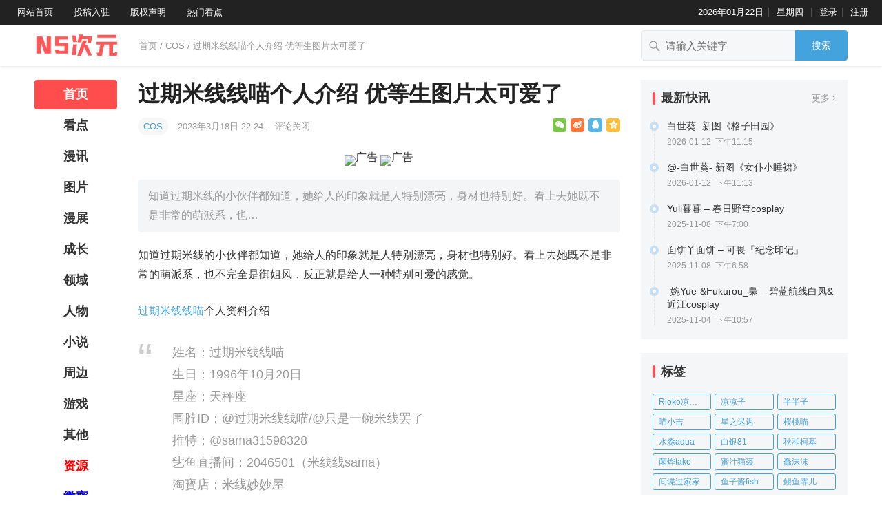

--- FILE ---
content_type: text/html; charset=UTF-8
request_url: https://www.7n5.net/5363.html
body_size: 18016
content:
<!DOCTYPE html>
<html lang="zh-Hans">
<head>
<meta charset="UTF-8">
<meta name="viewport" content="width=device-width, initial-scale=1">
<meta http-equiv="X-UA-Compatible" content="IE=edge">
<meta name="HandheldFriendly" content="true">
<link rel="profile" href="http://gmpg.org/xfn/11">
<title>过期米线线喵个人介绍 优等生图片太可爱了 &#8211; N5次元</title>
<meta name='robots' content='max-image-preview:large' />
<link rel="alternate" type="application/rss+xml" title="N5次元 &raquo; Feed" href="https://www.7n5.net/feed" />
<link rel="alternate" type="application/rss+xml" title="N5次元 &raquo; 评论 Feed" href="https://www.7n5.net/comments/feed" />
<link rel="alternate" title="oEmbed (JSON)" type="application/json+oembed" href="https://www.7n5.net/wp-json/oembed/1.0/embed?url=https%3A%2F%2Fwww.7n5.net%2F5363.html" />
<link rel="alternate" title="oEmbed (XML)" type="text/xml+oembed" href="https://www.7n5.net/wp-json/oembed/1.0/embed?url=https%3A%2F%2Fwww.7n5.net%2F5363.html&#038;format=xml" />
<style id='wp-img-auto-sizes-contain-inline-css' type='text/css'>
img:is([sizes=auto i],[sizes^="auto," i]){contain-intrinsic-size:3000px 1500px}
/*# sourceURL=wp-img-auto-sizes-contain-inline-css */
</style>
<style id='wp-emoji-styles-inline-css' type='text/css'>

	img.wp-smiley, img.emoji {
		display: inline !important;
		border: none !important;
		box-shadow: none !important;
		height: 1em !important;
		width: 1em !important;
		margin: 0 0.07em !important;
		vertical-align: -0.1em !important;
		background: none !important;
		padding: 0 !important;
	}
/*# sourceURL=wp-emoji-styles-inline-css */
</style>
<style id='wp-block-library-inline-css' type='text/css'>
:root{--wp-block-synced-color:#7a00df;--wp-block-synced-color--rgb:122,0,223;--wp-bound-block-color:var(--wp-block-synced-color);--wp-editor-canvas-background:#ddd;--wp-admin-theme-color:#007cba;--wp-admin-theme-color--rgb:0,124,186;--wp-admin-theme-color-darker-10:#006ba1;--wp-admin-theme-color-darker-10--rgb:0,107,160.5;--wp-admin-theme-color-darker-20:#005a87;--wp-admin-theme-color-darker-20--rgb:0,90,135;--wp-admin-border-width-focus:2px}@media (min-resolution:192dpi){:root{--wp-admin-border-width-focus:1.5px}}.wp-element-button{cursor:pointer}:root .has-very-light-gray-background-color{background-color:#eee}:root .has-very-dark-gray-background-color{background-color:#313131}:root .has-very-light-gray-color{color:#eee}:root .has-very-dark-gray-color{color:#313131}:root .has-vivid-green-cyan-to-vivid-cyan-blue-gradient-background{background:linear-gradient(135deg,#00d084,#0693e3)}:root .has-purple-crush-gradient-background{background:linear-gradient(135deg,#34e2e4,#4721fb 50%,#ab1dfe)}:root .has-hazy-dawn-gradient-background{background:linear-gradient(135deg,#faaca8,#dad0ec)}:root .has-subdued-olive-gradient-background{background:linear-gradient(135deg,#fafae1,#67a671)}:root .has-atomic-cream-gradient-background{background:linear-gradient(135deg,#fdd79a,#004a59)}:root .has-nightshade-gradient-background{background:linear-gradient(135deg,#330968,#31cdcf)}:root .has-midnight-gradient-background{background:linear-gradient(135deg,#020381,#2874fc)}:root{--wp--preset--font-size--normal:16px;--wp--preset--font-size--huge:42px}.has-regular-font-size{font-size:1em}.has-larger-font-size{font-size:2.625em}.has-normal-font-size{font-size:var(--wp--preset--font-size--normal)}.has-huge-font-size{font-size:var(--wp--preset--font-size--huge)}.has-text-align-center{text-align:center}.has-text-align-left{text-align:left}.has-text-align-right{text-align:right}.has-fit-text{white-space:nowrap!important}#end-resizable-editor-section{display:none}.aligncenter{clear:both}.items-justified-left{justify-content:flex-start}.items-justified-center{justify-content:center}.items-justified-right{justify-content:flex-end}.items-justified-space-between{justify-content:space-between}.screen-reader-text{border:0;clip-path:inset(50%);height:1px;margin:-1px;overflow:hidden;padding:0;position:absolute;width:1px;word-wrap:normal!important}.screen-reader-text:focus{background-color:#ddd;clip-path:none;color:#444;display:block;font-size:1em;height:auto;left:5px;line-height:normal;padding:15px 23px 14px;text-decoration:none;top:5px;width:auto;z-index:100000}html :where(.has-border-color){border-style:solid}html :where([style*=border-top-color]){border-top-style:solid}html :where([style*=border-right-color]){border-right-style:solid}html :where([style*=border-bottom-color]){border-bottom-style:solid}html :where([style*=border-left-color]){border-left-style:solid}html :where([style*=border-width]){border-style:solid}html :where([style*=border-top-width]){border-top-style:solid}html :where([style*=border-right-width]){border-right-style:solid}html :where([style*=border-bottom-width]){border-bottom-style:solid}html :where([style*=border-left-width]){border-left-style:solid}html :where(img[class*=wp-image-]){height:auto;max-width:100%}:where(figure){margin:0 0 1em}html :where(.is-position-sticky){--wp-admin--admin-bar--position-offset:var(--wp-admin--admin-bar--height,0px)}@media screen and (max-width:600px){html :where(.is-position-sticky){--wp-admin--admin-bar--position-offset:0px}}

/*# sourceURL=wp-block-library-inline-css */
</style><style id='global-styles-inline-css' type='text/css'>
:root{--wp--preset--aspect-ratio--square: 1;--wp--preset--aspect-ratio--4-3: 4/3;--wp--preset--aspect-ratio--3-4: 3/4;--wp--preset--aspect-ratio--3-2: 3/2;--wp--preset--aspect-ratio--2-3: 2/3;--wp--preset--aspect-ratio--16-9: 16/9;--wp--preset--aspect-ratio--9-16: 9/16;--wp--preset--color--black: #000000;--wp--preset--color--cyan-bluish-gray: #abb8c3;--wp--preset--color--white: #ffffff;--wp--preset--color--pale-pink: #f78da7;--wp--preset--color--vivid-red: #cf2e2e;--wp--preset--color--luminous-vivid-orange: #ff6900;--wp--preset--color--luminous-vivid-amber: #fcb900;--wp--preset--color--light-green-cyan: #7bdcb5;--wp--preset--color--vivid-green-cyan: #00d084;--wp--preset--color--pale-cyan-blue: #8ed1fc;--wp--preset--color--vivid-cyan-blue: #0693e3;--wp--preset--color--vivid-purple: #9b51e0;--wp--preset--gradient--vivid-cyan-blue-to-vivid-purple: linear-gradient(135deg,rgb(6,147,227) 0%,rgb(155,81,224) 100%);--wp--preset--gradient--light-green-cyan-to-vivid-green-cyan: linear-gradient(135deg,rgb(122,220,180) 0%,rgb(0,208,130) 100%);--wp--preset--gradient--luminous-vivid-amber-to-luminous-vivid-orange: linear-gradient(135deg,rgb(252,185,0) 0%,rgb(255,105,0) 100%);--wp--preset--gradient--luminous-vivid-orange-to-vivid-red: linear-gradient(135deg,rgb(255,105,0) 0%,rgb(207,46,46) 100%);--wp--preset--gradient--very-light-gray-to-cyan-bluish-gray: linear-gradient(135deg,rgb(238,238,238) 0%,rgb(169,184,195) 100%);--wp--preset--gradient--cool-to-warm-spectrum: linear-gradient(135deg,rgb(74,234,220) 0%,rgb(151,120,209) 20%,rgb(207,42,186) 40%,rgb(238,44,130) 60%,rgb(251,105,98) 80%,rgb(254,248,76) 100%);--wp--preset--gradient--blush-light-purple: linear-gradient(135deg,rgb(255,206,236) 0%,rgb(152,150,240) 100%);--wp--preset--gradient--blush-bordeaux: linear-gradient(135deg,rgb(254,205,165) 0%,rgb(254,45,45) 50%,rgb(107,0,62) 100%);--wp--preset--gradient--luminous-dusk: linear-gradient(135deg,rgb(255,203,112) 0%,rgb(199,81,192) 50%,rgb(65,88,208) 100%);--wp--preset--gradient--pale-ocean: linear-gradient(135deg,rgb(255,245,203) 0%,rgb(182,227,212) 50%,rgb(51,167,181) 100%);--wp--preset--gradient--electric-grass: linear-gradient(135deg,rgb(202,248,128) 0%,rgb(113,206,126) 100%);--wp--preset--gradient--midnight: linear-gradient(135deg,rgb(2,3,129) 0%,rgb(40,116,252) 100%);--wp--preset--font-size--small: 13px;--wp--preset--font-size--medium: 20px;--wp--preset--font-size--large: 36px;--wp--preset--font-size--x-large: 42px;--wp--preset--spacing--20: 0.44rem;--wp--preset--spacing--30: 0.67rem;--wp--preset--spacing--40: 1rem;--wp--preset--spacing--50: 1.5rem;--wp--preset--spacing--60: 2.25rem;--wp--preset--spacing--70: 3.38rem;--wp--preset--spacing--80: 5.06rem;--wp--preset--shadow--natural: 6px 6px 9px rgba(0, 0, 0, 0.2);--wp--preset--shadow--deep: 12px 12px 50px rgba(0, 0, 0, 0.4);--wp--preset--shadow--sharp: 6px 6px 0px rgba(0, 0, 0, 0.2);--wp--preset--shadow--outlined: 6px 6px 0px -3px rgb(255, 255, 255), 6px 6px rgb(0, 0, 0);--wp--preset--shadow--crisp: 6px 6px 0px rgb(0, 0, 0);}:where(.is-layout-flex){gap: 0.5em;}:where(.is-layout-grid){gap: 0.5em;}body .is-layout-flex{display: flex;}.is-layout-flex{flex-wrap: wrap;align-items: center;}.is-layout-flex > :is(*, div){margin: 0;}body .is-layout-grid{display: grid;}.is-layout-grid > :is(*, div){margin: 0;}:where(.wp-block-columns.is-layout-flex){gap: 2em;}:where(.wp-block-columns.is-layout-grid){gap: 2em;}:where(.wp-block-post-template.is-layout-flex){gap: 1.25em;}:where(.wp-block-post-template.is-layout-grid){gap: 1.25em;}.has-black-color{color: var(--wp--preset--color--black) !important;}.has-cyan-bluish-gray-color{color: var(--wp--preset--color--cyan-bluish-gray) !important;}.has-white-color{color: var(--wp--preset--color--white) !important;}.has-pale-pink-color{color: var(--wp--preset--color--pale-pink) !important;}.has-vivid-red-color{color: var(--wp--preset--color--vivid-red) !important;}.has-luminous-vivid-orange-color{color: var(--wp--preset--color--luminous-vivid-orange) !important;}.has-luminous-vivid-amber-color{color: var(--wp--preset--color--luminous-vivid-amber) !important;}.has-light-green-cyan-color{color: var(--wp--preset--color--light-green-cyan) !important;}.has-vivid-green-cyan-color{color: var(--wp--preset--color--vivid-green-cyan) !important;}.has-pale-cyan-blue-color{color: var(--wp--preset--color--pale-cyan-blue) !important;}.has-vivid-cyan-blue-color{color: var(--wp--preset--color--vivid-cyan-blue) !important;}.has-vivid-purple-color{color: var(--wp--preset--color--vivid-purple) !important;}.has-black-background-color{background-color: var(--wp--preset--color--black) !important;}.has-cyan-bluish-gray-background-color{background-color: var(--wp--preset--color--cyan-bluish-gray) !important;}.has-white-background-color{background-color: var(--wp--preset--color--white) !important;}.has-pale-pink-background-color{background-color: var(--wp--preset--color--pale-pink) !important;}.has-vivid-red-background-color{background-color: var(--wp--preset--color--vivid-red) !important;}.has-luminous-vivid-orange-background-color{background-color: var(--wp--preset--color--luminous-vivid-orange) !important;}.has-luminous-vivid-amber-background-color{background-color: var(--wp--preset--color--luminous-vivid-amber) !important;}.has-light-green-cyan-background-color{background-color: var(--wp--preset--color--light-green-cyan) !important;}.has-vivid-green-cyan-background-color{background-color: var(--wp--preset--color--vivid-green-cyan) !important;}.has-pale-cyan-blue-background-color{background-color: var(--wp--preset--color--pale-cyan-blue) !important;}.has-vivid-cyan-blue-background-color{background-color: var(--wp--preset--color--vivid-cyan-blue) !important;}.has-vivid-purple-background-color{background-color: var(--wp--preset--color--vivid-purple) !important;}.has-black-border-color{border-color: var(--wp--preset--color--black) !important;}.has-cyan-bluish-gray-border-color{border-color: var(--wp--preset--color--cyan-bluish-gray) !important;}.has-white-border-color{border-color: var(--wp--preset--color--white) !important;}.has-pale-pink-border-color{border-color: var(--wp--preset--color--pale-pink) !important;}.has-vivid-red-border-color{border-color: var(--wp--preset--color--vivid-red) !important;}.has-luminous-vivid-orange-border-color{border-color: var(--wp--preset--color--luminous-vivid-orange) !important;}.has-luminous-vivid-amber-border-color{border-color: var(--wp--preset--color--luminous-vivid-amber) !important;}.has-light-green-cyan-border-color{border-color: var(--wp--preset--color--light-green-cyan) !important;}.has-vivid-green-cyan-border-color{border-color: var(--wp--preset--color--vivid-green-cyan) !important;}.has-pale-cyan-blue-border-color{border-color: var(--wp--preset--color--pale-cyan-blue) !important;}.has-vivid-cyan-blue-border-color{border-color: var(--wp--preset--color--vivid-cyan-blue) !important;}.has-vivid-purple-border-color{border-color: var(--wp--preset--color--vivid-purple) !important;}.has-vivid-cyan-blue-to-vivid-purple-gradient-background{background: var(--wp--preset--gradient--vivid-cyan-blue-to-vivid-purple) !important;}.has-light-green-cyan-to-vivid-green-cyan-gradient-background{background: var(--wp--preset--gradient--light-green-cyan-to-vivid-green-cyan) !important;}.has-luminous-vivid-amber-to-luminous-vivid-orange-gradient-background{background: var(--wp--preset--gradient--luminous-vivid-amber-to-luminous-vivid-orange) !important;}.has-luminous-vivid-orange-to-vivid-red-gradient-background{background: var(--wp--preset--gradient--luminous-vivid-orange-to-vivid-red) !important;}.has-very-light-gray-to-cyan-bluish-gray-gradient-background{background: var(--wp--preset--gradient--very-light-gray-to-cyan-bluish-gray) !important;}.has-cool-to-warm-spectrum-gradient-background{background: var(--wp--preset--gradient--cool-to-warm-spectrum) !important;}.has-blush-light-purple-gradient-background{background: var(--wp--preset--gradient--blush-light-purple) !important;}.has-blush-bordeaux-gradient-background{background: var(--wp--preset--gradient--blush-bordeaux) !important;}.has-luminous-dusk-gradient-background{background: var(--wp--preset--gradient--luminous-dusk) !important;}.has-pale-ocean-gradient-background{background: var(--wp--preset--gradient--pale-ocean) !important;}.has-electric-grass-gradient-background{background: var(--wp--preset--gradient--electric-grass) !important;}.has-midnight-gradient-background{background: var(--wp--preset--gradient--midnight) !important;}.has-small-font-size{font-size: var(--wp--preset--font-size--small) !important;}.has-medium-font-size{font-size: var(--wp--preset--font-size--medium) !important;}.has-large-font-size{font-size: var(--wp--preset--font-size--large) !important;}.has-x-large-font-size{font-size: var(--wp--preset--font-size--x-large) !important;}
/*# sourceURL=global-styles-inline-css */
</style>

<style id='classic-theme-styles-inline-css' type='text/css'>
/*! This file is auto-generated */
.wp-block-button__link{color:#fff;background-color:#32373c;border-radius:9999px;box-shadow:none;text-decoration:none;padding:calc(.667em + 2px) calc(1.333em + 2px);font-size:1.125em}.wp-block-file__button{background:#32373c;color:#fff;text-decoration:none}
/*# sourceURL=/wp-includes/css/classic-themes.min.css */
</style>
<link rel='stylesheet' id='datoutiao-style-css' href='https://www.7n5.net/wp-content/themes/datoutiao/style.css?ver=20210801' type='text/css' media='all' />
<link rel='stylesheet' id='genericons-style-css' href='https://www.7n5.net/wp-content/themes/datoutiao/genericons/genericons/genericons.css?ver=6.9' type='text/css' media='all' />
<link rel='stylesheet' id='datoutiao-responsive-style-css' href='https://www.7n5.net/wp-content/themes/datoutiao/responsive.css?ver=20210801' type='text/css' media='all' />
<script type="text/javascript" src="https://www.7n5.net/wp-includes/js/jquery/jquery.min.js?ver=3.7.1" id="jquery-core-js"></script>
<script type="text/javascript" src="https://www.7n5.net/wp-includes/js/jquery/jquery-migrate.min.js?ver=3.4.1" id="jquery-migrate-js"></script>
<script type="text/javascript" id="simple-likes-public-js-js-extra">
/* <![CDATA[ */
var simpleLikes = {"ajaxurl":"https://www.7n5.net/wp-admin/admin-ajax.php","like":"\u70b9\u8d5e\u8fd9\u7bc7\u6587\u7ae0","unlike":"\u53d6\u6d88\u70b9\u8d5e"};
//# sourceURL=simple-likes-public-js-js-extra
/* ]]> */
</script>
<script type="text/javascript" src="https://www.7n5.net/wp-content/themes/datoutiao/assets/js/simple-likes-public.js?ver=0.5" id="simple-likes-public-js-js"></script>
<link rel="https://api.w.org/" href="https://www.7n5.net/wp-json/" /><link rel="alternate" title="JSON" type="application/json" href="https://www.7n5.net/wp-json/wp/v2/posts/5363" /><link rel="EditURI" type="application/rsd+xml" title="RSD" href="https://www.7n5.net/xmlrpc.php?rsd" />
<meta name="generator" content="WordPress 6.9" />
<link rel="canonical" href="https://www.7n5.net/5363.html" />
<link rel='shortlink' href='https://www.7n5.net/?p=5363' />
<link rel="icon" href="https://www.7n5.net/wp-content/uploads/2021/02/favicon.ico" sizes="32x32" />
<link rel="icon" href="https://www.7n5.net/wp-content/uploads/2021/02/favicon.ico" sizes="192x192" />
<link rel="apple-touch-icon" href="https://www.7n5.net/wp-content/uploads/2021/02/favicon.ico" />
<meta name="msapplication-TileImage" content="https://www.7n5.net/wp-content/uploads/2021/02/favicon.ico" />
<link rel="alternate" type="application/rss+xml" title="RSS" href="https://www.7n5.net/rsslatest.xml" />		<style type="text/css" id="wp-custom-css">
			/*文章页图片居中*/
.entry-content img {
    display: flex;
    margin: 0 auto;
}		</style>
		
<style type="text/css">
	
	/* Theme Colors */
	.site-header {
		background-color: #222;
	}
	.site-header,
	.site-header a,
	.site-header a:visited,
	#primary-menu li a {	
		color: #ffffff;
	}
	.site-header a:hover,
	#primary-menu li a:hover {
		color: rgba(255,255,255,0.8);
	}		
	.site-header .search-icon:hover span,
	.site-header .search-icon:hover span:before,
	#primary-menu li li a:hover,
	.sf-menu li.current-menu-item a,
	.sf-menu li.current-menu-item a:hover,
	article.hentry .edit-link a,
	.page-content a,
	.entry-content a,
	.comment-author a,
	.comment-content a,
	.comment-reply-title small a:hover,
	.sidebar .widget a,
	.site-footer .widget a,
	#site-bottom a:hover,
	.entry-view-more button,
	.pagination .page-numbers:hover,
	.pagination .page-numbers.current,
	.bottom-right a:hover .text,
	.bottom-right span.icon-link:hover .text,
	.tooltip .left h3,
	.entry-content .zhuanti-block .zhuanti-title a:hover,
	.entry-content .zhuanti-block ul li a:hover,
	#primary .must-log-in a,
	.widget_tag_cloud .tagcloud a,
	.author-box .author-meta .author-name span {
		color: #44a3dd;
	}
	.tag-list li a:hover,
	button,
	.btn,
	input[type="submit"],
	input[type="reset"],
	input[type="button"],
	.widget_tag_cloud .tagcloud a:hover {
		background-color: #44a3dd;
	}
	.entry-category a,
	.widget_tag_cloud .tagcloud a {
		border-color: #44a3dd;
	}
	.entry-category a,
	.entry-category a:hover {
		color: #44a3dd !important;
	}
	.site-title a,
	.site-title a:hover,
	a:hover,	
	.sidebar .widget a:hover,
	.site-footer .widget a:hover,
	.entry-title a:hover,
	.page-content a:hover,
	.entry-content a:hover,
	.content-list .entry-title a:hover,
	article.hentry .edit-link a:hover,
	.comment-content a:hover,
	.single #primary .sticky-breadcrumbs .entry-comment a,
	.entry-meta a:hover,
	.sidebar .widget_kuaixun ul > li .collapsible:hover,
	#primary .must-log-in a:hover {
		color: #ff4c4c;
	}	
	.sidebar-2 #left-nav li.menu-item-home a,
	.category .sidebar-2 #left-nav li.menu-item-home a:hover,
	.sidebar-2 #left-nav li a:hover,
	.sidebar-2 #left-nav li.current-cat a,
	.sidebar-2 #left-nav li.current-menu-item a,
	.sidebar-2 #left-nav li.categories h3,
	.search .sidebar-2 #left-nav li.menu-item-home a,
	.single .sidebar-2 #left-nav li.menu-item-home a,
	.author .sidebar-2 #left-nav li.menu-item-home a,
	.tag .sidebar-2 #left-nav li.menu-item-home a,
	.title-flag,
	.entry-related h3:before, 
	.sidebar .widget .widget-title:before,
	.comment-reply-title:before,
	.comments-title:before {
		background-color: #ff4c4c; 
	}
	.category .sidebar-2 #left-nav li.menu-item-home a {
		background-color: transparent;
	}

	/* Customize thumbnail width on content list */
	@media only screen and (min-width: 1179px) {
		#recent-content.content-list .thumbnail-link {
			width: 160px;
		}
	}

	
	
	.content-list .hentry .post-wrap,
	.content-list .content-ad {
		padding: 15px 0;
	}

			.pagination {
			display: none;
		}
	
	.sidebar .widget_categories .cat-item {
				width: 25%;	}
	@media only screen and (min-width: 1179px) {
		#recent-content.content-list .entry-overview.no-excerpt {
						height: 102.85714285714px;
		}
		#featured-slider {
						
			max-height: 273px;
		}		
	}

</style>

<meta name="baidu-site-verification" content="code-lK9FCd6wtX" />
<SCRIPT LANGUAGE=javascript>
function click() {
alert('不友好行为') }
function click1() {
if (event.button==2) {alert('禁止右键点击~！') }}
function CtrlKeyDown(){
if (event.ctrlKey) {alert('不当的拷贝将损害您的系统！') }}
document.onkeydown=CtrlKeyDown;
document.onselectstart=click;
document.onmousedown=click1;
</SCRIPT>
</head>

<body class="wp-singular post-template-default single single-post postid-5363 single-format-standard wp-custom-logo wp-theme-datoutiao">
<div id="page" class="site">

	
	<header id="masthead" class="site-header clear">
		
		<div id="primary-bar">

		
			<nav id="primary-nav" class="main-navigation">

				<div class="menu-top_top-container"><ul id="primary-menu" class="sf-menu"><li id="menu-item-422" class="menu-item menu-item-type-custom menu-item-object-custom menu-item-home menu-item-422"><a href="https://www.7n5.net">网站首页</a></li>
<li id="menu-item-420" class="menu-item menu-item-type-post_type menu-item-object-page menu-item-420"><a href="https://www.7n5.net/%e6%8a%95%e7%a8%bf">投稿入驻</a></li>
<li id="menu-item-421" class="menu-item menu-item-type-post_type menu-item-object-page menu-item-421"><a href="https://www.7n5.net/copyright">版权声明</a></li>
<li id="menu-item-419" class="menu-item menu-item-type-post_type menu-item-object-page menu-item-419"><a href="https://www.7n5.net/tags">热门看点</a></li>
</ul></div>
			</nav><!-- #primary-nav -->	

			<ul class="top-right">	
				
									<li class="current-date">
						2026年01月22日					</li>
				
									<li class="current-day">
						星期四					
					</li>
				
				
											<li class="header-login">
							<a href="https://www.7n5.net/wp-login.php" title="登录">登录</a>
						</li>
					
											<li class="header-register">
							<a href="https://www.7n5.net/wp-login.php?action=register" title="注册">注册</a>
						</li>
						

															
			</ul><!-- .top-right -->

		
		</div><!-- #primary-bar -->	

	</header><!-- #masthead -->	
	
	
	<div class="mobile-header clear">
		<div class="container">
		<div class="site-branding">

			
				<div id="logo">
					<span class="helper"></span>
					<a href="https://www.7n5.net/" class="custom-logo-link" rel="home"><img width="598" height="225" src="https://www.7n5.net/wp-content/uploads/2022/03/logo_7n5.png" class="custom-logo" alt="N5次元" decoding="async" fetchpriority="high" /></a>									</div><!-- #logo -->

			
		</div><!-- .site-branding -->

		<ul class="top-right">	

			
									<li class="header-login">
						<a href="https://www.7n5.net/wp-login.php" title="登录">登录</a>
					</li>
				
									<li class="header-register">
						<a href="https://www.7n5.net/wp-login.php?action=register" title="注册">注册</a>
					</li>
					

				

			<li class="header-toggles">
				<button class="toggle nav-toggle mobile-nav-toggle" data-toggle-target=".menu-modal"  data-toggle-body-class="showing-menu-modal" aria-expanded="false" data-set-focus=".close-nav-toggle">
					<span class="toggle-inner">
						<span class="toggle-icon">
							<svg class="svg-icon" aria-hidden="true" role="img" focusable="false" xmlns="http://www.w3.org/2000/svg" width="26" height="7" viewBox="0 0 26 7"><path fill-rule="evenodd" d="M332.5,45 C330.567003,45 329,43.4329966 329,41.5 C329,39.5670034 330.567003,38 332.5,38 C334.432997,38 336,39.5670034 336,41.5 C336,43.4329966 334.432997,45 332.5,45 Z M342,45 C340.067003,45 338.5,43.4329966 338.5,41.5 C338.5,39.5670034 340.067003,38 342,38 C343.932997,38 345.5,39.5670034 345.5,41.5 C345.5,43.4329966 343.932997,45 342,45 Z M351.5,45 C349.567003,45 348,43.4329966 348,41.5 C348,39.5670034 349.567003,38 351.5,38 C353.432997,38 355,39.5670034 355,41.5 C355,43.4329966 353.432997,45 351.5,45 Z" transform="translate(-329 -38)" /></svg>						</span>
						<span class="toggle-text">菜单</span>
					</span>
				</button><!-- .nav-toggle -->
			</li><!-- .header-toggles -->		

			 
				<li class="header-search-icon">
					<span class="search-icon">
						<i class="fa fa-search"></i>
						<i class="fa fa-close"></i>			
					</span>
				</li>
			
			</ul>

		</ul><!-- .top-right -->

		 
			<div class="header-search">
				<form id="searchform" method="get" action="https://www.7n5.net/">
	<input type="search" name="s" class="search-input" placeholder="请输入关键字" autocomplete="off">
	<button type="submit" class="search-submit">搜索</button>		
</form>			</div><!-- .header-search -->
				

		</div><!-- .container -->
	</div><!-- .mobile-header -->

	<div class="menu-modal cover-modal header-footer-group" data-modal-target-string=".menu-modal">

		<div class="menu-modal-inner modal-inner">

			<div class="menu-wrapper section-inner">

				<div class="menu-top">

					<button class="toggle close-nav-toggle fill-children-current-color" data-toggle-target=".menu-modal" data-toggle-body-class="showing-menu-modal" aria-expanded="false" data-set-focus=".menu-modal">
						<span class="toggle-text">关闭菜单</span>
						<svg class="svg-icon" aria-hidden="true" role="img" focusable="false" xmlns="http://www.w3.org/2000/svg" width="16" height="16" viewBox="0 0 16 16"><polygon fill="" fill-rule="evenodd" points="6.852 7.649 .399 1.195 1.445 .149 7.899 6.602 14.352 .149 15.399 1.195 8.945 7.649 15.399 14.102 14.352 15.149 7.899 8.695 1.445 15.149 .399 14.102" /></svg>					</button><!-- .nav-toggle -->

					
					<nav class="mobile-menu" aria-label="Mobile" role="navigation">

						<ul class="modal-menu reset-list-style">

						<li id="menu-item-434" class="menu-item menu-item-type-taxonomy menu-item-object-category current-post-ancestor current-menu-parent current-post-parent menu-item-434"><div class="ancestor-wrapper"><a href="https://www.7n5.net/category/cos">COS</a></div><!-- .ancestor-wrapper --></li>
<li id="menu-item-435" class="menu-item menu-item-type-taxonomy menu-item-object-category menu-item-435"><div class="ancestor-wrapper"><a href="https://www.7n5.net/category/coskd">看点</a></div><!-- .ancestor-wrapper --></li>
<li id="menu-item-440" class="menu-item menu-item-type-taxonomy menu-item-object-category menu-item-440"><div class="ancestor-wrapper"><a href="https://www.7n5.net/category/manzhan">漫展</a></div><!-- .ancestor-wrapper --></li>
<li id="menu-item-437" class="menu-item menu-item-type-taxonomy menu-item-object-category menu-item-437"><div class="ancestor-wrapper"><a href="https://www.7n5.net/category/dmwj">人物</a></div><!-- .ancestor-wrapper --></li>
<li id="menu-item-2189" class="menu-item menu-item-type-taxonomy menu-item-object-category menu-item-2189"><div class="ancestor-wrapper"><a href="https://www.7n5.net/category/coser">图片</a></div><!-- .ancestor-wrapper --></li>
<li id="menu-item-439" class="menu-item menu-item-type-taxonomy menu-item-object-category menu-item-439"><div class="ancestor-wrapper"><a href="https://www.7n5.net/category/xmzx">动漫</a></div><!-- .ancestor-wrapper --></li>
<li id="menu-item-438" class="menu-item menu-item-type-taxonomy menu-item-object-category menu-item-438"><div class="ancestor-wrapper"><a href="https://www.7n5.net/category/xs">小说</a></div><!-- .ancestor-wrapper --></li>
<li id="menu-item-441" class="menu-item menu-item-type-taxonomy menu-item-object-category menu-item-441"><div class="ancestor-wrapper"><a href="https://www.7n5.net/category/jdly">领域</a></div><!-- .ancestor-wrapper --></li>
<li id="menu-item-532" class="menu-item menu-item-type-taxonomy menu-item-object-category menu-item-532"><div class="ancestor-wrapper"><a href="https://www.7n5.net/category/toys">周边</a></div><!-- .ancestor-wrapper --></li>
<li id="menu-item-535" class="menu-item menu-item-type-taxonomy menu-item-object-category menu-item-535"><div class="ancestor-wrapper"><a href="https://www.7n5.net/category/game">游戏</a></div><!-- .ancestor-wrapper --></li>
<li id="menu-item-442" class="menu-item menu-item-type-custom menu-item-object-custom menu-item-442"><div class="ancestor-wrapper"><a href="https://www.coserba.net">素材</a></div><!-- .ancestor-wrapper --></li>
<li id="menu-item-436" class="menu-item menu-item-type-taxonomy menu-item-object-category menu-item-436"><div class="ancestor-wrapper"><a href="https://www.7n5.net/category/qt">其他</a></div><!-- .ancestor-wrapper --></li>

						</ul>

					</nav>

				</div><!-- .menu-top -->

			</div><!-- .menu-wrapper -->

		</div><!-- .menu-modal-inner -->

	</div><!-- .menu-modal -->		

	
	<div class="single-header clear">
		<div class="container">
		<div class="site-branding">

			
				<div id="logo">
					<span class="helper"></span>
					<a href="https://www.7n5.net/" class="custom-logo-link" rel="home"><img width="598" height="225" src="https://www.7n5.net/wp-content/uploads/2022/03/logo_7n5.png" class="custom-logo" alt="N5次元" decoding="async" /></a>									</div><!-- #logo -->

			
		</div><!-- .site-branding -->

					<div class="single-breadcrumbs">
					<a href="https://www.7n5.net">首页</a> / <a href="https://www.7n5.net/category/cos " >COS</a>  <span class="single-breadcrumbs-title">/ 过期米线线喵个人介绍 优等生图片太可爱了</span>
			</div>
		
		
				

				

						

		
			<div class="header-search">
				<form id="searchform" method="get" action="https://www.7n5.net/">
	<input type="search" name="s" class="search-input" placeholder="请输入关键字" autocomplete="off">
	<button type="submit" class="search-submit">搜索</button>		
</form>			</div><!-- .header-search -->

		
		</div><!-- .container -->
	</div><!-- .single-header -->

	
	<div id="content" class="site-content container site_container clear">
	
	<div id="primary" class="content-area">


		
<div class="left-col sidebar-2">
	
	
	<nav id="left-nav" class="left-navigation">
		<div class="menu-men-container"><ul id="left-menu" class="left-menu"><li id="menu-item-429" class="menu-item menu-item-type-custom menu-item-object-custom menu-item-home menu-item-429"><a href="http://www.7n5.net"><span style="font-size:18px;font-weight: bold;">首页</span></a></li>
<li id="menu-item-76" class="menu-item menu-item-type-taxonomy menu-item-object-category menu-item-76"><a href="https://www.7n5.net/category/coskd"><span style="font-size:18px;font-weight: bold;">看点</span></a></li>
<li id="menu-item-286" class="menu-item menu-item-type-taxonomy menu-item-object-category menu-item-286"><a href="https://www.7n5.net/category/xmzx"><span style="font-size:18px;font-weight: bold;">漫讯</span></a></li>
<li id="menu-item-75" class="menu-item menu-item-type-taxonomy menu-item-object-category current-post-ancestor current-menu-parent current-post-parent menu-item-75"><a href="https://www.7n5.net/category/cos"><span style="font-size:18px;font-weight: bold;">图片</span></a></li>
<li id="menu-item-284" class="menu-item menu-item-type-taxonomy menu-item-object-category menu-item-284"><a href="https://www.7n5.net/category/manzhan"><span style="font-size:18px;font-weight: bold;">漫展</span></a></li>
<li id="menu-item-2190" class="menu-item menu-item-type-taxonomy menu-item-object-category menu-item-2190"><a href="https://www.7n5.net/category/coser"><span style="font-size:18px;font-weight: bold;">成长</span></a></li>
<li id="menu-item-153" class="menu-item menu-item-type-taxonomy menu-item-object-category menu-item-153"><a href="https://www.7n5.net/category/jdly"><span style="font-size:18px;font-weight: bold;">领域</span></a></li>
<li id="menu-item-368" class="menu-item menu-item-type-taxonomy menu-item-object-category menu-item-368"><a href="https://www.7n5.net/category/dmwj"><span style="font-size:18px;font-weight: bold;">人物</span></a></li>
<li id="menu-item-432" class="menu-item menu-item-type-taxonomy menu-item-object-category menu-item-432"><a href="https://www.7n5.net/category/xs"><span style="font-size:18px;font-weight: bold;">小说</span></a></li>
<li id="menu-item-533" class="menu-item menu-item-type-taxonomy menu-item-object-category menu-item-533"><a href="https://www.7n5.net/category/toys"><span style="font-size:18px;font-weight: bold;">周边</span></a></li>
<li id="menu-item-534" class="menu-item menu-item-type-taxonomy menu-item-object-category menu-item-534"><a href="https://www.7n5.net/category/game"><span style="font-size:18px;font-weight: bold;">游戏</span></a></li>
<li id="menu-item-431" class="menu-item menu-item-type-taxonomy menu-item-object-category menu-item-431"><a href="https://www.7n5.net/category/qt"><span style="font-size:18px;font-weight: bold;">其他</span></a></li>
<li id="menu-item-18" class="menu-item menu-item-type-custom menu-item-object-custom menu-item-18"><a href="https://www.coserba.com"><span style="font-size:18px;font-weight: bold;color: red;">资源</span></a></li>
<li id="menu-item-8213" class="menu-item menu-item-type-custom menu-item-object-custom menu-item-8213"><a href="https://www.3cd.net/weme"><span style="font-size:18px;font-weight: bold;color: #0600ff;">微密</span></a></li>
<li id="menu-item-5623" class="menu-item menu-item-type-custom menu-item-object-custom menu-item-5623"><a href="http://coser.pw/"><span style="font-size:18px;font-weight: bold;color: red;">发布页</span></a></li>
</ul></div>	</nav><!-- #left-nav -->

</div><!-- .left-col -->



		<div class="right-col">

			<main id="main" class="site-main" >

			
<article id="post-5363" class="post-5363 post type-post status-publish format-standard hentry category-cos tag-300">

	<header class="entry-header">	

		<div id="single-sticky">

			<h1 class="entry-title">过期米线线喵个人介绍 优等生图片太可爱了</h1>
			
				<div class="entry-meta clear">

	
		<span class="entry-category">
			<a href="https://www.7n5.net/category/cos " >COS</a> 		</span><!-- .entry-category -->

	
	
			<span class="entry-date">
			2023年3月18日 22:24		</span><!-- .entry-date -->

	
	
			<span class="sep">&middot;</span>
		<span class="entry-comment"><span class="comments-link">评论关闭</span></span>
	
			<div class="entry-meta-right">
			<span class="social-share" data-sites="wechat, weibo, qq, qzone"></span>
		</div><!-- .entry-meta-right -->
	
</div><!-- .entry-meta -->
			
			
									

		</div><!-- #single-sticky -->

	</header><!-- .entry-header -->

	
		<div class="single-top-ad">
			<a href="https://www.coserba.com" target="_blank"><img src="https://pic.imgdb.cn/item/674c28a4d0e0a243d4db9ab6.png" alt="广告"></a>
<a href="https://www.3cd.net/weme" target="_blank"><img src="https://pic.imgdd.cc/item/683da0c13c3a6234d3414763.png" alt="广告"></a>		</div><!-- .single-top-ad -->
	
	
	
		<div class="single-excerpt">
			<p>知道过期米线的小伙伴都知道，她给人的印象就是人特别漂亮，身材也特别好。看上去她既不是非常的萌派系，也&hellip;</p>
		</div><!-- .single-excerpt -->

	

	<div class="entry-content">

				
		<p>知道过期米线的小伙伴都知道，她给人的印象就是人特别漂亮，身材也特别好。看上去她既不是非常的萌派系，也不完全是御姐风，反正就是给人一种特别可爱的感觉。</p>
<p><a href="https://www.7n5.net/tag/%e8%bf%87%e6%9c%9f%e7%b1%b3%e7%ba%bf%e7%ba%bf%e5%96%b5" title="查看所有文章关于 过期米线线喵"target="_blank">过期米线线喵</a>个人资料介绍</p>
<blockquote><p>姓名：过期米线线喵<br />
生日：1996年10月20日<br />
星座：天秤座<br />
围脖ID：@过期米线线喵/@只是一碗米线罢了<br />
推特：@sama31598328<br />
乧鱼直播间：2046501（米线线sama）<br />
淘寳店：米线妙妙屋<br />
职业：coser、乧鱼主播、围脖网荭</p></blockquote>
<p>不得不说过期米线的图是超让人喜欢的。围脖目前是拥有127万的粉丝。喜欢腿控的小伙伴一定不要错过了她的图，1米六几的身高，褪显得直而修长。到不前为止已经更新了一百多套图了。但是她的作品以写真偏多，扮装的稍微少一点。</p>
<p><img alt="过期米线线喵个人介绍 优等生图片太可爱了-N5次元" title="过期米线线喵个人介绍 优等生图片太可爱了-N5次元" decoding="async" src="https://pic.rmb.bdstatic.com/bjh/00b1b2a94e1b41e7aac2494c8ef73dad.png" alt="过期米线线喵.png" /></p>
<p>过期米线线喵优等生，无圣光，红白爱心，西装里的绑带，这些都是相当的有看点。由于她的身材好，肌肤白，这些作品，看上去给人相当水灵的感觉。她的风格豪放感完全不比白银81差</p>
<p>过期米线线喵也算是一个电竞猫咪，对角色技能，电竞选手也是相当的了解，游戏和动漫也是她的最爱。可以说她是一个不止人漂亮还是相当优秀的一个女孩。</p>

	</div><!-- .entry-content -->

	
		<div class="single-credit">
			本文章内容由网友分享整合，原创文章转载请注明出处并保留该链接地址：<a href="https://www.7n5.net/5363.html"">https://www.7n5.net/5363.html</a>		</div>

		
	
		<div class="single-bottom-ad">
			<blockquote><strong style="color: #f10140;">素材图片获取地址：<button style="background: #157651;border: 1px solid #157651;border-radius: 4px;color: #fff;/* padding: 0px 16px; */transition: opacity .2s;position: relative;cursor: pointer;font-size: 12px;margin: 0;white-space: nowrap;"><a style="color: #ffffff;" href="https://www.coserba.com" target="_blank" rel="nofollow noopener"><span style="font-size: 10pt;padding-top: -11px;">传送门</span></a></button>   点击传送门，更多素材邀您一起欣赏！~</strong></blockquote>		</div><!-- .single-bottom-ad -->
	
	
	<div class="entry-footer clear">
		<div class="entry-tags">

			<span class="tag-links"> <a href="https://www.7n5.net/tag/%e8%bf%87%e6%9c%9f%e7%b1%b3%e7%ba%bf%e7%ba%bf%e5%96%b5" rel="tag">过期米线线喵</a></span>				
					</div><!-- .entry-tags -->

		
			<span class="custom-share">
				<span class="social-share" data-sites="wechat, weibo, qq, qzone"></span>
			</span>

				
	</div><!-- .entry-footer -->

</article><!-- #post-## -->



	<div class="post-nav clear">
		<div class="post-nav-previous"><i class="fa fa-angle-left"></i> 上一篇<a href="https://www.7n5.net/5365.html" rel="next">超高的人气cosplay玩家水淼aqua 与生俱来的焦点！</a></div>		<div class="post-nav-next">下一篇 <i class="fa fa-angle-right"></i><a href="https://www.7n5.net/5361.html" rel="prev">知名网红樱井宁宁作品图 网友：小学六年级的吧</a></div>	</div>



		<div class="entry-related clear">
			<h3>为您推荐</h3>
			<div id="recent-content" class="related-loop content-list clear">
									
	

<article id="post-11718" class="clear last post-11718 post type-post status-publish format-standard hentry category-cos tag-2528">	
	<div class="post-wrap">
	
					<a target="_blank" class="thumbnail-link" href="https://www.7n5.net/11718.html"><div class="thumbnail-wrap"><img src="https://www.7n5.net/wp-content/themes/datoutiao/thumb.php?src=https://pic.imgdd.cc/item/6968c7b80986b2e66e455509.jpg&w=280&h=180" alt="石川澪 – 抱きしめたくなる 写真集图片在线看"/></div></a>		
		
	<div class="entry-overview ">

		<div class="entry-overview-inner">
			
			<h2 class="entry-title"><a href="https://www.7n5.net/11718.html" target="_blank">石川澪 – 抱きしめたくなる 写真集图片在线看</a></h2>

			
				<div class="entry-summary">
					石川澪（2002年3月20日—），日本的AV女优、YouTuber。2021年10月以“普通女大学生&hellip;				</div><!-- .entry-summary -->

			
										

			<div class="entry-meta">

	
		<span class="entry-category">
			<a href="https://www.7n5.net/category/cos " >COS</a> 		</span><!-- .entry-category -->

	
	
			<span class="entry-date">
			2026年1月15日							<span class="sep">&middot;</span>
					</span><!-- .entry-date -->
	
	
			<span class="entry-comment"><a href="https://www.7n5.net/11718.html#respond" class="comments-link" >0评论</a></span>
	
</div><!-- .entry-meta -->
		</div><!-- .entry-overview-inner -->
	
	</div><!-- .entry-overview -->
	</div><!-- .post-wrap -->
</article><!-- #post-11718 -->					
									
	

<article id="post-11690" class="clear last post-11690 post type-post status-publish format-standard hentry category-cos">	
	<div class="post-wrap">
	
					<a target="_blank" class="thumbnail-link" href="https://www.7n5.net/11690.html"><div class="thumbnail-wrap"><img src="https://www.7n5.net/wp-content/themes/datoutiao/thumb.php?src=https://lz.sinaimg.cn/mw2000/6b63e9b7gy1i961loa8ubj20n70xcdq0.jpg&w=280&h=180" alt="菊地姬奈Hina kikuchi 杂志图集2026.01.12"/></div></a>		
		
	<div class="entry-overview ">

		<div class="entry-overview-inner">
			
			<h2 class="entry-title"><a href="https://www.7n5.net/11690.html" target="_blank">菊地姬奈Hina kikuchi 杂志图集2026.01.12</a></h2>

			
				<div class="entry-summary">
					菊地姫奈（Hina Kikuchi），2004年10月19日出生于日本茨城县，身高160cm，隶属于&hellip;				</div><!-- .entry-summary -->

			
										

			<div class="entry-meta">

	
		<span class="entry-category">
			<a href="https://www.7n5.net/category/cos " >COS</a> 		</span><!-- .entry-category -->

	
	
			<span class="entry-date">
			2026年1月12日							<span class="sep">&middot;</span>
					</span><!-- .entry-date -->
	
	
			<span class="entry-comment"><a href="https://www.7n5.net/11690.html#respond" class="comments-link" >0评论</a></span>
	
</div><!-- .entry-meta -->
		</div><!-- .entry-overview-inner -->
	
	</div><!-- .entry-overview -->
	</div><!-- .post-wrap -->
</article><!-- #post-11690 -->					
									
	

<article id="post-11552" class="clear last post-11552 post type-post status-publish format-standard hentry category-cos tag-_glucose">	
	<div class="post-wrap">
	
					<a target="_blank" class="thumbnail-link" href="https://www.7n5.net/11552.html"><div class="thumbnail-wrap"><img src="https://www.7n5.net/wp-content/themes/datoutiao/thumb.php?src=https://pic1.imgdb.cn/item/69562daeb8f555c5b4ae0ac8.jpg&w=280&h=180" alt="葡萄糖_Glucose最新图集，星穹铁道花火的梦幻演绎"/></div></a>		
		
	<div class="entry-overview ">

		<div class="entry-overview-inner">
			
			<h2 class="entry-title"><a href="https://www.7n5.net/11552.html" target="_blank">葡萄糖_Glucose最新图集，星穹铁道花火的梦幻演绎</a></h2>

			
				<div class="entry-summary">
					在动漫博主的璀璨星河中，葡萄糖_Glucose凭借其独特的创意与精湛的技艺，以《星穹铁道花火》这一作&hellip;				</div><!-- .entry-summary -->

			
										

			<div class="entry-meta">

	
		<span class="entry-category">
			<a href="https://www.7n5.net/category/cos " >COS</a> 		</span><!-- .entry-category -->

	
	
			<span class="entry-date">
			2026年1月1日							<span class="sep">&middot;</span>
					</span><!-- .entry-date -->
	
	
			<span class="entry-comment"><span class="comments-link">评论已关闭</span></span>
	
</div><!-- .entry-meta -->
		</div><!-- .entry-overview-inner -->
	
	</div><!-- .entry-overview -->
	</div><!-- .post-wrap -->
</article><!-- #post-11552 -->					
									
	

<article id="post-11550" class="clear last post-11550 post type-post status-publish format-standard hentry category-cos tag-o0">	
	<div class="post-wrap">
	
					<a target="_blank" class="thumbnail-link" href="https://www.7n5.net/11550.html"><div class="thumbnail-wrap"><img src="https://www.7n5.net/wp-content/themes/datoutiao/thumb.php?src=https://pic1.imgdb.cn/item/69562b13b8f555c5b4ae0aa7.jpg&w=280&h=180" alt="萌芽儿o0马萨诸塞cos，盛宴准备的华丽序曲"/></div></a>		
		
	<div class="entry-overview ">

		<div class="entry-overview-inner">
			
			<h2 class="entry-title"><a href="https://www.7n5.net/11550.html" target="_blank">萌芽儿o0马萨诸塞cos，盛宴准备的华丽序曲</a></h2>

			
				<div class="entry-summary">
					在动漫创作领域，博主萌芽儿o0以其独特的艺术风格和精湛的制作技艺赢得了广泛关注。其最新作品《马萨诸塞&hellip;				</div><!-- .entry-summary -->

			
										

			<div class="entry-meta">

	
		<span class="entry-category">
			<a href="https://www.7n5.net/category/cos " >COS</a> 		</span><!-- .entry-category -->

	
	
			<span class="entry-date">
			2026年1月1日							<span class="sep">&middot;</span>
					</span><!-- .entry-date -->
	
	
			<span class="entry-comment"><span class="comments-link">评论已关闭</span></span>
	
</div><!-- .entry-meta -->
		</div><!-- .entry-overview-inner -->
	
	</div><!-- .entry-overview -->
	</div><!-- .post-wrap -->
</article><!-- #post-11550 -->					
									
	

<article id="post-11548" class="clear last post-11548 post type-post status-publish format-standard hentry category-cos tag-nisa">	
	<div class="post-wrap">
	
					<a target="_blank" class="thumbnail-link" href="https://www.7n5.net/11548.html"><div class="thumbnail-wrap"><img src="https://www.7n5.net/wp-content/themes/datoutiao/thumb.php?src=https://pic1.imgdb.cn/item/69562851b8f555c5b4ae0a84.jpg&w=280&h=180" alt="二佐Nisa碧蓝航线圣路易斯，春之华的春日绮梦"/></div></a>		
		
	<div class="entry-overview ">

		<div class="entry-overview-inner">
			
			<h2 class="entry-title"><a href="https://www.7n5.net/11548.html" target="_blank">二佐Nisa碧蓝航线圣路易斯，春之华的春日绮梦</a></h2>

			
				<div class="entry-summary">
					在动漫博主二佐Nisa的众多作品中，NO.200《碧蓝航线 圣路易斯 春之华》以其独特的春日风情与精&hellip;				</div><!-- .entry-summary -->

			
										

			<div class="entry-meta">

	
		<span class="entry-category">
			<a href="https://www.7n5.net/category/cos " >COS</a> 		</span><!-- .entry-category -->

	
	
			<span class="entry-date">
			2026年1月1日							<span class="sep">&middot;</span>
					</span><!-- .entry-date -->
	
	
			<span class="entry-comment"><span class="comments-link">评论已关闭</span></span>
	
</div><!-- .entry-meta -->
		</div><!-- .entry-overview-inner -->
	
	</div><!-- .entry-overview -->
	</div><!-- .post-wrap -->
</article><!-- #post-11548 -->					
									
	

<article id="post-11546" class="clear last post-11546 post type-post status-publish format-standard hentry category-cos tag-lolisama">	
	<div class="post-wrap">
	
					<a target="_blank" class="thumbnail-link" href="https://www.7n5.net/11546.html"><div class="thumbnail-wrap"><img src="https://www.7n5.net/wp-content/themes/datoutiao/thumb.php?src=https://pic1.imgdb.cn/item/69562851b8f555c5b4ae0a85.jpg&w=280&h=180" alt="洛璃LoLiSAMA航线大凤誓约花嫁的梦幻演绎"/></div></a>		
		
	<div class="entry-overview ">

		<div class="entry-overview-inner">
			
			<h2 class="entry-title"><a href="https://www.7n5.net/11546.html" target="_blank">洛璃LoLiSAMA航线大凤誓约花嫁的梦幻演绎</a></h2>

			
				<div class="entry-summary">
					在动漫博主洛璃LoLiSAMA的众多作品中，NO.091《碧蓝航线-大凤誓约花嫁》以其独特的魅力脱颖&hellip;				</div><!-- .entry-summary -->

			
										

			<div class="entry-meta">

	
		<span class="entry-category">
			<a href="https://www.7n5.net/category/cos " >COS</a> 		</span><!-- .entry-category -->

	
	
			<span class="entry-date">
			2026年1月1日							<span class="sep">&middot;</span>
					</span><!-- .entry-date -->
	
	
			<span class="entry-comment"><span class="comments-link">评论已关闭</span></span>
	
</div><!-- .entry-meta -->
		</div><!-- .entry-overview-inner -->
	
	</div><!-- .entry-overview -->
	</div><!-- .post-wrap -->
</article><!-- #post-11546 -->					
									
	

<article id="post-11358" class="clear last post-11358 post type-post status-publish format-standard hentry category-cos tag-2647">	
	<div class="post-wrap">
	
					<a target="_blank" class="thumbnail-link" href="https://www.7n5.net/11358.html"><div class="thumbnail-wrap"><img src="https://www.7n5.net/wp-content/themes/datoutiao/thumb.php?src=https://pic1.imgdb.cn/item/6942cbc1cf0d90563b3ce322.jpg&w=280&h=180" alt="柏木由纪高清写真杂志图集〜寝ても覚めても〜"/></div></a>		
		
	<div class="entry-overview ">

		<div class="entry-overview-inner">
			
			<h2 class="entry-title"><a href="https://www.7n5.net/11358.html" target="_blank">柏木由纪高清写真杂志图集〜寝ても覚めても〜</a></h2>

			
				<div class="entry-summary">
					柏木由纪（Kashiwagi Yuki，1991年7月15日-），出生于日本鹿儿岛县鹿儿岛市，毕业于&hellip;				</div><!-- .entry-summary -->

			
										

			<div class="entry-meta">

	
		<span class="entry-category">
			<a href="https://www.7n5.net/category/cos " >COS</a> 		</span><!-- .entry-category -->

	
	
			<span class="entry-date">
			2025年12月17日							<span class="sep">&middot;</span>
					</span><!-- .entry-date -->
	
	
			<span class="entry-comment"><span class="comments-link">评论已关闭</span></span>
	
</div><!-- .entry-meta -->
		</div><!-- .entry-overview-inner -->
	
	</div><!-- .entry-overview -->
	</div><!-- .post-wrap -->
</article><!-- #post-11358 -->					
									
	

<article id="post-11338" class="clear last post-11338 post type-post status-publish format-standard hentry category-cos tag-2644">	
	<div class="post-wrap">
	
					<a target="_blank" class="thumbnail-link" href="https://www.7n5.net/11338.html"><div class="thumbnail-wrap"><img src="https://www.7n5.net/wp-content/themes/datoutiao/thumb.php?src=https://lz.sinaimg.cn/mw2000/6b63e9b7gy1i8biw227h2j21e01ykhdt.jpg&w=280&h=180" alt="日本声优楠こはな ​​，杂志写真图集一览"/></div></a>		
		
	<div class="entry-overview ">

		<div class="entry-overview-inner">
			
			<h2 class="entry-title"><a href="https://www.7n5.net/11338.html" target="_blank">日本声优楠こはな ​​，杂志写真图集一览</a></h2>

			
				<div class="entry-summary">
					楠こはな（くすのき こはな）是日本一位活跃在声优与歌手领域的年轻女性艺人！ 个人基本信息 出生日期：&hellip;				</div><!-- .entry-summary -->

			
										

			<div class="entry-meta">

	
		<span class="entry-category">
			<a href="https://www.7n5.net/category/cos " >COS</a> 		</span><!-- .entry-category -->

	
	
			<span class="entry-date">
			2025年12月16日							<span class="sep">&middot;</span>
					</span><!-- .entry-date -->
	
	
			<span class="entry-comment"><span class="comments-link">评论已关闭</span></span>
	
</div><!-- .entry-meta -->
		</div><!-- .entry-overview-inner -->
	
	</div><!-- .entry-overview -->
	</div><!-- .post-wrap -->
</article><!-- #post-11338 -->					
									
	

<article id="post-11257" class="clear last post-11257 post type-post status-publish format-standard hentry category-cos tag-2617">	
	<div class="post-wrap">
	
					<a target="_blank" class="thumbnail-link" href="https://www.7n5.net/11257.html"><div class="thumbnail-wrap"><img src="https://www.7n5.net/wp-content/themes/datoutiao/thumb.php?src=https://pic1.imgdb.cn/item/693940c707135a7c195f0978.jpg&w=280&h=180" alt="井上もも高清写真图片，那“謎の美少女”"/></div></a>		
		
	<div class="entry-overview ">

		<div class="entry-overview-inner">
			
			<h2 class="entry-title"><a href="https://www.7n5.net/11257.html" target="_blank">井上もも高清写真图片，那“謎の美少女”</a></h2>

			
				<div class="entry-summary">
					井上もも 年龄(岁)：20 身高(cm)：163 杯(日标)：D 出道身份：专属 首作配信日：202&hellip;				</div><!-- .entry-summary -->

			
										

			<div class="entry-meta">

	
		<span class="entry-category">
			<a href="https://www.7n5.net/category/cos " >COS</a> 		</span><!-- .entry-category -->

	
	
			<span class="entry-date">
			2025年12月10日							<span class="sep">&middot;</span>
					</span><!-- .entry-date -->
	
	
			<span class="entry-comment"><span class="comments-link">评论已关闭</span></span>
	
</div><!-- .entry-meta -->
		</div><!-- .entry-overview-inner -->
	
	</div><!-- .entry-overview -->
	</div><!-- .post-wrap -->
</article><!-- #post-11257 -->					
									
	

<article id="post-11251" class="clear last post-11251 post type-post status-publish format-standard hentry category-cos tag-2528">	
	<div class="post-wrap">
	
					<a target="_blank" class="thumbnail-link" href="https://www.7n5.net/11251.html"><div class="thumbnail-wrap"><img src="https://www.7n5.net/wp-content/themes/datoutiao/thumb.php?src=https://pic1.imgdb.cn/item/69393f8407135a7c195efef1.jpg&w=280&h=180" alt="石川澪 – ふぞろいな果实，高清写真图片赏析"/></div></a>		
		
	<div class="entry-overview ">

		<div class="entry-overview-inner">
			
			<h2 class="entry-title"><a href="https://www.7n5.net/11251.html" target="_blank">石川澪 – ふぞろいな果实，高清写真图片赏析</a></h2>

			
				<div class="entry-summary">
					石川澪（日语：石川 澪／いしかわ みお Ishikawa Mio，2002年3月20日－），日本的A&hellip;				</div><!-- .entry-summary -->

			
										

			<div class="entry-meta">

	
		<span class="entry-category">
			<a href="https://www.7n5.net/category/cos " >COS</a> 		</span><!-- .entry-category -->

	
	
			<span class="entry-date">
			2025年12月10日							<span class="sep">&middot;</span>
					</span><!-- .entry-date -->
	
	
			<span class="entry-comment"><span class="comments-link">评论已关闭</span></span>
	
</div><!-- .entry-meta -->
		</div><!-- .entry-overview-inner -->
	
	</div><!-- .entry-overview -->
	</div><!-- .post-wrap -->
</article><!-- #post-11251 -->					
							</div><!-- .related-posts -->
		</div><!-- .entry-related -->
	


			</main><!-- #main -->

		</div><!-- .right-col -->

	</div><!-- #primary -->


<aside id="secondary" class="widget-area sidebar">
	<div class="sidebar__inner">

	
		
	
	<div id="datoutiao-kuaixun-3" class="widget widget-datoutiao-kuaixun widget_posts_thumbnail widget_kuaixun"><h2 class="widget-title">最新快讯<a target="_blank" class="kuaixun-more" href="/kuaixun">更多 <i class="fa fa-angle-right"></i></a></h2><ul><li class="clear"><span class="collapsible">白世葵- 新图《格子田园》</span><div class="kuaixun-summary">“二选一的话 你会喜欢谁呢～” 新的一年改了套餐 增加了新的特惠图图～只需要19.9啦～这套两个造型<p><a class="source-link" href="https://www.7n5.net/kuaixun/11694.html" target="_blank">原文链接 <i class="fa fa-angle-right"></i></a></p></div><!-- .kuaixun-summary --><div class="entry-meta"><span>2026-01-12</span>下午11:15</div></li><li class="clear"><span class="collapsible">@-白世葵- 新图《女仆小睡裙》</span><div class="kuaixun-summary">“我这个人开始对你产生意义了吗” @-白世葵<p><a class="source-link" href="https://www.7n5.net/kuaixun/11692.html" target="_blank">原文链接 <i class="fa fa-angle-right"></i></a></p></div><!-- .kuaixun-summary --><div class="entry-meta"><span>2026-01-12</span>下午11:13</div></li><li class="clear"><span class="collapsible">Yuli暮暮 &#8211; 春日野穹cosplay</span><div class="kuaixun-summary">出镜：Yuli暮暮 主题：春日野穹cosplay<p><a class="source-link" href="https://www.7n5.net/kuaixun/10574.html" target="_blank">原文链接 <i class="fa fa-angle-right"></i></a></p></div><!-- .kuaixun-summary --><div class="entry-meta"><span>2025-11-08</span>下午7:00</div></li><li class="clear"><span class="collapsible">面饼丫面饼 &#8211; 可畏『纪念印记』</span><div class="kuaixun-summary">主题：可畏『纪念印记』 出镜：面饼仙儿 先发四张尝尝鲜，又让你们吃到好的拉<p><a class="source-link" href="https://www.7n5.net/kuaixun/10572.html" target="_blank">原文链接 <i class="fa fa-angle-right"></i></a></p></div><!-- .kuaixun-summary --><div class="entry-meta"><span>2025-11-08</span>下午6:58</div></li><li class="clear"><span class="collapsible">-婉Yue-&#038;Fukurou_梟 &#8211; 碧蓝航线白凤&#038;近江cosplay</span><div class="kuaixun-summary">“指挥官，到我们身边来” 出镜： -婉Yue-：白凤 Fukurou_梟：近江<p><a class="source-link" href="https://www.7n5.net/kuaixun/10477.html" target="_blank">原文链接 <i class="fa fa-angle-right"></i></a></p></div><!-- .kuaixun-summary --><div class="entry-meta"><span>2025-11-04</span>下午10:57</div></li></ul>
<script>
var coll = document.getElementsByClassName("collapsible");
var i;

for (i = 0; i < coll.length; i++) {
  coll[i].addEventListener("click", function() {
    this.classList.toggle("active");
    var content = this.nextElementSibling;
    if (content.style.maxHeight){
      content.style.maxHeight = null;
      content.style.margin = "0";
    } else {
      content.style.maxHeight = content.scrollHeight + "px";
      content.style.margin = "10px 0 10px 0";
    } 
  });
}
</script>

</div><div id="tag_cloud-2" class="widget widget_tag_cloud"><h2 class="widget-title">标签</h2><div class="tagcloud"><a href="https://www.7n5.net/tag/rioko%e5%87%89%e5%87%89%e5%ad%90" class="tag-cloud-link tag-link-291 tag-link-position-1" style="font-size: 8pt;" aria-label="Rioko凉凉子 (12 项)">Rioko凉凉子</a>
<a href="https://www.7n5.net/tag/%e5%87%89%e5%87%89%e5%ad%90" class="tag-cloud-link tag-link-130 tag-link-position-2" style="font-size: 8.9245283018868pt;" aria-label="凉凉子 (14 项)">凉凉子</a>
<a href="https://www.7n5.net/tag/%e5%8d%8a%e5%8d%8a%e5%ad%90" class="tag-cloud-link tag-link-390 tag-link-position-3" style="font-size: 8.5283018867925pt;" aria-label="半半子 (13 项)">半半子</a>
<a href="https://www.7n5.net/tag/%e5%96%b5%e5%b0%8f%e5%90%89" class="tag-cloud-link tag-link-35 tag-link-position-4" style="font-size: 11.037735849057pt;" aria-label="喵小吉 (21 项)">喵小吉</a>
<a href="https://www.7n5.net/tag/%e6%98%9f%e4%b9%8b%e8%bf%9f%e8%bf%9f" class="tag-cloud-link tag-link-295 tag-link-position-5" style="font-size: 13.415094339623pt;" aria-label="星之迟迟 (32 项)">星之迟迟</a>
<a href="https://www.7n5.net/tag/%e6%a1%9c%e6%a1%83%e5%96%b5" class="tag-cloud-link tag-link-307 tag-link-position-6" style="font-size: 11.301886792453pt;" aria-label="桜桃喵 (22 项)">桜桃喵</a>
<a href="https://www.7n5.net/tag/%e6%b0%b4%e6%b7%bcaqua" class="tag-cloud-link tag-link-43 tag-link-position-7" style="font-size: 13.943396226415pt;" aria-label="水淼aqua (35 项)">水淼aqua</a>
<a href="https://www.7n5.net/tag/%e7%99%bd%e9%93%b681" class="tag-cloud-link tag-link-342 tag-link-position-8" style="font-size: 8pt;" aria-label="白银81 (12 项)">白银81</a>
<a href="https://www.7n5.net/tag/%e7%a7%8b%e5%92%8c%e6%9f%af%e5%9f%ba" class="tag-cloud-link tag-link-406 tag-link-position-9" style="font-size: 9.9811320754717pt;" aria-label="秋和柯基 (17 项)">秋和柯基</a>
<a href="https://www.7n5.net/tag/%e8%8f%8c%e7%83%a8tako" class="tag-cloud-link tag-link-76 tag-link-position-10" style="font-size: 8pt;" aria-label="菌烨tako (12 项)">菌烨tako</a>
<a href="https://www.7n5.net/tag/%e8%9c%9c%e6%b1%81%e7%8c%ab%e8%a3%98" class="tag-cloud-link tag-link-294 tag-link-position-11" style="font-size: 8.9245283018868pt;" aria-label="蜜汁猫裘 (14 项)">蜜汁猫裘</a>
<a href="https://www.7n5.net/tag/%e8%a0%a2%e6%b2%ab%e6%b2%ab" class="tag-cloud-link tag-link-42 tag-link-position-12" style="font-size: 22pt;" aria-label="蠢沫沫 (147 项)">蠢沫沫</a>
<a href="https://www.7n5.net/tag/%e9%97%b4%e8%b0%8d%e8%bf%87%e5%ae%b6%e5%ae%b6" class="tag-cloud-link tag-link-237 tag-link-position-13" style="font-size: 9.5849056603774pt;" aria-label="间谍过家家 (16 项)">间谍过家家</a>
<a href="https://www.7n5.net/tag/%e9%b1%bc%e5%ad%90%e9%85%b1fish" class="tag-cloud-link tag-link-831 tag-link-position-14" style="font-size: 9.188679245283pt;" aria-label="鱼子酱fish (15 项)">鱼子酱fish</a>
<a href="https://www.7n5.net/tag/%e9%b3%97%e9%b1%bc%e9%9c%8f%e5%84%bf" class="tag-cloud-link tag-link-22 tag-link-position-15" style="font-size: 8pt;" aria-label="鳗鱼霏儿 (12 项)">鳗鱼霏儿</a></div>
</div>
		<div id="recent-posts-5" class="widget widget_recent_entries">
		<h2 class="widget-title">近期文章</h2>
		<ul>
											<li>
					<a href="https://www.7n5.net/11860.html">徐绾绾yyyy微密圈往期图片再度赏析，总有新感觉！</a>
									</li>
											<li>
					<a href="https://www.7n5.net/11858.html">黎允熙baby专属照片出炉，一同感受那无法抵挡的魅力吧</a>
									</li>
											<li>
					<a href="https://www.7n5.net/11856.html">逸仙降临！东方韵味的rioko凉凉子经典cos作品</a>
									</li>
											<li>
					<a href="https://www.7n5.net/11854.html">2026再度回眸！铁锤姐姐yyyy精美自拍图片一览</a>
									</li>
											<li>
					<a href="https://www.7n5.net/11852.html">rioko凉凉子大凤旗袍原版图片，手持琵琶韵味十足</a>
									</li>
											<li>
					<a href="https://www.7n5.net/11850.html">婉柔yyyy微密图集解禁，让人无法抗拒的诱惑！</a>
									</li>
											<li>
					<a href="https://www.7n5.net/11848.html">rioko凉凉子经典之作《圣诞贝尔法斯特》高清图片来袭</a>
									</li>
											<li>
					<a href="https://www.7n5.net/11846.html">越南混血coser azami高清作品图集《甘露寺蜜璃 XO》</a>
									</li>
											<li>
					<a href="https://www.7n5.net/11844.html">抖音颜值担当矢澪，穿搭与Cosplay的双重魅力绽放</a>
									</li>
											<li>
					<a href="https://www.7n5.net/11841.html">可可西yyy高清图片，欧派身材维密视图来袭</a>
									</li>
					</ul>

		</div><div id="tag_cloud-4" class="widget widget_tag_cloud"><h2 class="widget-title">标签</h2><div class="tagcloud"><a href="https://www.7n5.net/tag/rioko%e5%87%89%e5%87%89%e5%ad%90" class="tag-cloud-link tag-link-291 tag-link-position-1" style="font-size: 8pt;" aria-label="Rioko凉凉子 (12 项)">Rioko凉凉子</a>
<a href="https://www.7n5.net/tag/%e5%87%89%e5%87%89%e5%ad%90" class="tag-cloud-link tag-link-130 tag-link-position-2" style="font-size: 8.9245283018868pt;" aria-label="凉凉子 (14 项)">凉凉子</a>
<a href="https://www.7n5.net/tag/%e5%8d%8a%e5%8d%8a%e5%ad%90" class="tag-cloud-link tag-link-390 tag-link-position-3" style="font-size: 8.5283018867925pt;" aria-label="半半子 (13 项)">半半子</a>
<a href="https://www.7n5.net/tag/%e5%96%b5%e5%b0%8f%e5%90%89" class="tag-cloud-link tag-link-35 tag-link-position-4" style="font-size: 11.037735849057pt;" aria-label="喵小吉 (21 项)">喵小吉</a>
<a href="https://www.7n5.net/tag/%e6%98%9f%e4%b9%8b%e8%bf%9f%e8%bf%9f" class="tag-cloud-link tag-link-295 tag-link-position-5" style="font-size: 13.415094339623pt;" aria-label="星之迟迟 (32 项)">星之迟迟</a>
<a href="https://www.7n5.net/tag/%e6%a1%9c%e6%a1%83%e5%96%b5" class="tag-cloud-link tag-link-307 tag-link-position-6" style="font-size: 11.301886792453pt;" aria-label="桜桃喵 (22 项)">桜桃喵</a>
<a href="https://www.7n5.net/tag/%e6%b0%b4%e6%b7%bcaqua" class="tag-cloud-link tag-link-43 tag-link-position-7" style="font-size: 13.943396226415pt;" aria-label="水淼aqua (35 项)">水淼aqua</a>
<a href="https://www.7n5.net/tag/%e7%99%bd%e9%93%b681" class="tag-cloud-link tag-link-342 tag-link-position-8" style="font-size: 8pt;" aria-label="白银81 (12 项)">白银81</a>
<a href="https://www.7n5.net/tag/%e7%a7%8b%e5%92%8c%e6%9f%af%e5%9f%ba" class="tag-cloud-link tag-link-406 tag-link-position-9" style="font-size: 9.9811320754717pt;" aria-label="秋和柯基 (17 项)">秋和柯基</a>
<a href="https://www.7n5.net/tag/%e8%8f%8c%e7%83%a8tako" class="tag-cloud-link tag-link-76 tag-link-position-10" style="font-size: 8pt;" aria-label="菌烨tako (12 项)">菌烨tako</a>
<a href="https://www.7n5.net/tag/%e8%9c%9c%e6%b1%81%e7%8c%ab%e8%a3%98" class="tag-cloud-link tag-link-294 tag-link-position-11" style="font-size: 8.9245283018868pt;" aria-label="蜜汁猫裘 (14 项)">蜜汁猫裘</a>
<a href="https://www.7n5.net/tag/%e8%a0%a2%e6%b2%ab%e6%b2%ab" class="tag-cloud-link tag-link-42 tag-link-position-12" style="font-size: 22pt;" aria-label="蠢沫沫 (147 项)">蠢沫沫</a>
<a href="https://www.7n5.net/tag/%e9%97%b4%e8%b0%8d%e8%bf%87%e5%ae%b6%e5%ae%b6" class="tag-cloud-link tag-link-237 tag-link-position-13" style="font-size: 9.5849056603774pt;" aria-label="间谍过家家 (16 项)">间谍过家家</a>
<a href="https://www.7n5.net/tag/%e9%b1%bc%e5%ad%90%e9%85%b1fish" class="tag-cloud-link tag-link-831 tag-link-position-14" style="font-size: 9.188679245283pt;" aria-label="鱼子酱fish (15 项)">鱼子酱fish</a>
<a href="https://www.7n5.net/tag/%e9%b3%97%e9%b1%bc%e9%9c%8f%e5%84%bf" class="tag-cloud-link tag-link-22 tag-link-position-15" style="font-size: 8pt;" aria-label="鳗鱼霏儿 (12 项)">鳗鱼霏儿</a></div>
</div>
	

<div id="site-bottom" class="widget clear">

	<div class="menu-footer-container"><ul id="footer-menu" class="footer-menu"><li id="menu-item-423" class="menu-item menu-item-type-post_type menu-item-object-page menu-item-423"><a href="https://www.7n5.net/tags">热门看点</a></li>
<li id="menu-item-424" class="menu-item menu-item-type-post_type menu-item-object-page menu-item-424"><a href="https://www.7n5.net/copyright">版权声明</a></li>
<li id="menu-item-425" class="menu-item menu-item-type-custom menu-item-object-custom menu-item-425"><a href="/sitemap.xml">网站地图</a></li>
<li id="menu-item-426" class="menu-item menu-item-type-custom menu-item-object-custom menu-item-426"><a href="/htmlsitemap.htm">文章地图</a></li>
</ul></div>
	<div class="site-info">

		
					工信部备案: <a href="https://beian.miit.gov.cn/" target="_blank" rel="nofollow">浙ICP备15037369号-1</a>
		<br/>	
		
		© 2022 <a href="https://www.7n5.net">N5次元</a> · 感恩有你！唯一网址：7N5.NET
	</div><!-- .site-info -->
	
</div>
	</div><!-- .sidebar__inner -->
</aside><!-- #secondary -->

	</div><!-- #content .site-content -->
	
	</div><!-- #page -->

<div class="bottom-right">
	
	
	
		<div id="back-top" class="bottom-icon">
		<a href="#top" title="返回顶部">
			<span class="icon"><i class="fa fa-chevron-up"></i></span>
			<span class="text">返回顶部</span>
		</a>
	</div>
	</div><!-- .bottom-right -->

<script type="speculationrules">
{"prefetch":[{"source":"document","where":{"and":[{"href_matches":"/*"},{"not":{"href_matches":["/wp-*.php","/wp-admin/*","/wp-content/uploads/*","/wp-content/*","/wp-content/plugins/*","/wp-content/themes/datoutiao/*","/*\\?(.+)"]}},{"not":{"selector_matches":"a[rel~=\"nofollow\"]"}},{"not":{"selector_matches":".no-prefetch, .no-prefetch a"}}]},"eagerness":"conservative"}]}
</script>
<script type="text/javascript" id="wxstbw-watermark-script-js-extra">
/* <![CDATA[ */
var wxstbwConfig = {"enable":"1","user_group_enable":"0","user_group_type":"wordpress","wordpress_user_roles":["administrator","editor","author","contributor","subscriber"],"min_paragraph_length":"19","insert_method":"2","random":{"count_type":"2","custom_count":"1","word_based_ratio":"300"},"fixed":{"interval":"20"},"watermark_content":{"include_ip":"1","include_user":"1","include_time":"1","include_custom":"1","custom_text":"N5\u6b21\u5143(7N5.NET)\u7248\u6743\u6240\u6709"},"htmlTags":["p","li"],"jsGlobalEnable":"0","jsClassSelectors":"","jsIdSelectors":"","global_force_article":"0","bot_ua":["googlebot","bingbot","baiduspider","sogou web spider","360spider","yisouspider","bytespider","duckduckbot","yandexbot","yahoo"],"debug_mode":"0","run_mode":"hybrid"};
//# sourceURL=wxstbw-watermark-script-js-extra
/* ]]> */
</script>
<script type="text/javascript" id="wxstbw-watermark-script-js-before">
/* <![CDATA[ */
window.wxstbw_isUserLoggedIn = false;
window.wxstbw_current_user_id = false;
window.wxstbw_current_user_roles = [];
window.wxstbw_isArticlePage = true;

//# sourceURL=wxstbw-watermark-script-js-before
/* ]]> */
</script>
<script type="text/javascript" src="https://www.7n5.net/wp-content/plugins/wxs-text-watermarking/lib/assets/js/index.min.js?ver=1.1.2" id="wxstbw-watermark-script-js"></script>
<script type="text/javascript" src="https://www.7n5.net/wp-content/themes/datoutiao/assets/js/superfish.js?ver=6.9" id="superfish-js"></script>
<script type="text/javascript" src="https://www.7n5.net/wp-content/themes/datoutiao/assets/js/modernizr.js?ver=6.9" id="modernizr-js"></script>
<script type="text/javascript" src="https://www.7n5.net/wp-content/themes/datoutiao/assets/js/html5.js?ver=6.9" id="html5-js"></script>
<script type="text/javascript" src="https://www.7n5.net/wp-content/themes/datoutiao/assets/js/jquery.bxslider.js?ver=6.9" id="bxslider-js"></script>
<script type="text/javascript" src="https://www.7n5.net/wp-content/themes/datoutiao/assets/js/index.js?ver=20200320" id="index-js"></script>
<script type="text/javascript" src="https://www.7n5.net/wp-content/themes/datoutiao/assets/js/qrcode.js?ver=6.9" id="qrcode-js"></script>
<script type="text/javascript" src="https://www.7n5.net/wp-content/themes/datoutiao/assets/js/social-share.js?ver=6.9" id="social-share-js"></script>
<script type="text/javascript" src="https://www.7n5.net/wp-content/themes/datoutiao/assets/js/theia-sticky-sidebar.js?ver=6.9" id="sticky-sidebar-js"></script>
<script type="text/javascript" src="https://www.7n5.net/wp-content/themes/datoutiao/assets/js/jquery.custom.js?ver=20180916" id="datoutiao-custom-js"></script>
<script type="text/javascript" src="https://www.7n5.net/wp-content/plugins/百度收录推送管理插件-Pro-v3.2.7/assets/baidu_push.js" id="wb-baidu-push-js"></script>
<script id="wp-emoji-settings" type="application/json">
{"baseUrl":"https://s.w.org/images/core/emoji/17.0.2/72x72/","ext":".png","svgUrl":"https://s.w.org/images/core/emoji/17.0.2/svg/","svgExt":".svg","source":{"concatemoji":"https://www.7n5.net/wp-includes/js/wp-emoji-release.min.js?ver=6.9"}}
</script>
<script type="module">
/* <![CDATA[ */
/*! This file is auto-generated */
const a=JSON.parse(document.getElementById("wp-emoji-settings").textContent),o=(window._wpemojiSettings=a,"wpEmojiSettingsSupports"),s=["flag","emoji"];function i(e){try{var t={supportTests:e,timestamp:(new Date).valueOf()};sessionStorage.setItem(o,JSON.stringify(t))}catch(e){}}function c(e,t,n){e.clearRect(0,0,e.canvas.width,e.canvas.height),e.fillText(t,0,0);t=new Uint32Array(e.getImageData(0,0,e.canvas.width,e.canvas.height).data);e.clearRect(0,0,e.canvas.width,e.canvas.height),e.fillText(n,0,0);const a=new Uint32Array(e.getImageData(0,0,e.canvas.width,e.canvas.height).data);return t.every((e,t)=>e===a[t])}function p(e,t){e.clearRect(0,0,e.canvas.width,e.canvas.height),e.fillText(t,0,0);var n=e.getImageData(16,16,1,1);for(let e=0;e<n.data.length;e++)if(0!==n.data[e])return!1;return!0}function u(e,t,n,a){switch(t){case"flag":return n(e,"\ud83c\udff3\ufe0f\u200d\u26a7\ufe0f","\ud83c\udff3\ufe0f\u200b\u26a7\ufe0f")?!1:!n(e,"\ud83c\udde8\ud83c\uddf6","\ud83c\udde8\u200b\ud83c\uddf6")&&!n(e,"\ud83c\udff4\udb40\udc67\udb40\udc62\udb40\udc65\udb40\udc6e\udb40\udc67\udb40\udc7f","\ud83c\udff4\u200b\udb40\udc67\u200b\udb40\udc62\u200b\udb40\udc65\u200b\udb40\udc6e\u200b\udb40\udc67\u200b\udb40\udc7f");case"emoji":return!a(e,"\ud83e\u1fac8")}return!1}function f(e,t,n,a){let r;const o=(r="undefined"!=typeof WorkerGlobalScope&&self instanceof WorkerGlobalScope?new OffscreenCanvas(300,150):document.createElement("canvas")).getContext("2d",{willReadFrequently:!0}),s=(o.textBaseline="top",o.font="600 32px Arial",{});return e.forEach(e=>{s[e]=t(o,e,n,a)}),s}function r(e){var t=document.createElement("script");t.src=e,t.defer=!0,document.head.appendChild(t)}a.supports={everything:!0,everythingExceptFlag:!0},new Promise(t=>{let n=function(){try{var e=JSON.parse(sessionStorage.getItem(o));if("object"==typeof e&&"number"==typeof e.timestamp&&(new Date).valueOf()<e.timestamp+604800&&"object"==typeof e.supportTests)return e.supportTests}catch(e){}return null}();if(!n){if("undefined"!=typeof Worker&&"undefined"!=typeof OffscreenCanvas&&"undefined"!=typeof URL&&URL.createObjectURL&&"undefined"!=typeof Blob)try{var e="postMessage("+f.toString()+"("+[JSON.stringify(s),u.toString(),c.toString(),p.toString()].join(",")+"));",a=new Blob([e],{type:"text/javascript"});const r=new Worker(URL.createObjectURL(a),{name:"wpTestEmojiSupports"});return void(r.onmessage=e=>{i(n=e.data),r.terminate(),t(n)})}catch(e){}i(n=f(s,u,c,p))}t(n)}).then(e=>{for(const n in e)a.supports[n]=e[n],a.supports.everything=a.supports.everything&&a.supports[n],"flag"!==n&&(a.supports.everythingExceptFlag=a.supports.everythingExceptFlag&&a.supports[n]);var t;a.supports.everythingExceptFlag=a.supports.everythingExceptFlag&&!a.supports.flag,a.supports.everything||((t=a.source||{}).concatemoji?r(t.concatemoji):t.wpemoji&&t.twemoji&&(r(t.twemoji),r(t.wpemoji)))});
//# sourceURL=https://www.7n5.net/wp-includes/js/wp-emoji-loader.min.js
/* ]]> */
</script>

<script>
(function($){ //create closure so we can safely use $ as alias for jQuery

    $(document).ready(function(){

        "use strict";

		$('.bxslider').owlCarousel({
			autoplay: true,
			autoplayHoverPause: true,
			loop: true,
		    dots: true,
		    nav:true,
		    responsiveClass:true,
			responsive:{
			    0:{
			        items:1
			    },
			    600:{
			        items:1
			    },
			    1000:{
			        items:1
			    }
			}		    		    
		})				

    });


})(jQuery);	
</script>

<script>
(function($){ //create closure so we can safely use $ as alias for jQuery

    $(document).ready(function(){

        "use strict";

        
       	
        /*-----------------------------------------------------------------------------------*/
        /*  Sticky Left Navigation
        /*-----------------------------------------------------------------------------------*/
			 

		    jQuery('.left-col').theiaStickySidebar({
		      // Settings
		      additionalMarginTop: 10		    });	   

				

			 

		    jQuery('.sidebar').theiaStickySidebar({
		      // Settings
		      additionalMarginTop: 20,
		      additionalMarginBottom: 20
		    });

				

        /*-----------------------------------------------------------------------------------*/
        /*  Back to Top
        /*-----------------------------------------------------------------------------------*/
			 

        $(function () {
            // fade in #back-top
            $(window).scroll(function () {
                if ($(this).scrollTop() > 100) {
                    $('.bottom-right #back-top.bottom-icon').css('visibility','visible');
                } else {
                    $('.bottom-right #back-top.bottom-icon').css('visibility','hidden');
                }
            });

            // scroll body to 0px on click
            $('#back-top').click(function () {
                $('body,html').animate({
                    scrollTop: 0
                }, 400);
                return false;
            });
        });     
				

    });

})(jQuery);

</script>


<script>
// Get the modal
var modal = document.getElementById('myModal');

// Get the button that opens the modal
var btn = document.getElementById("myBtn");

// Get the <span> element that closes the modal
var span = document.getElementsByClassName("close")[0];

// When the user clicks the button, open the modal 
btn.onclick = function() {
    modal.style.display = "block";
}

// When the user clicks on <span> (x), close the modal
span.onclick = function() {
    modal.style.display = "none";
}

// When the user clicks anywhere outside of the modal, close it
window.onclick = function(event) {
    if (event.target == modal) {
        modal.style.display = "none";
    }
}
</script>


<script charset="UTF-8" id="LA_COLLECT" src="//sdk.51.la/js-sdk-pro.min.js"></script>
<script>LA.init({id:"JXCieebiuiBpQKKC",ck:"JXCieebiuiBpQKKC"})</script>
</body>
</html>


--- FILE ---
content_type: text/css
request_url: https://www.7n5.net/wp-content/themes/datoutiao/style.css?ver=20210801
body_size: 17650
content:
@charset "UTF-8";
/*
Theme Name: Datoutiao
Theme URI: http://www.zhutibaba.com
Author: 主题巴巴
Author URI: http://www.zhutibaba.com
Description: 大头条是一款由主题巴巴网原创的WordPress主题，适合用于各类博客、新闻网站、资讯网站、自媒体网站或个人站点。
Version: 1.0.9
License: GNU General Public License v2 or later
License URI: http://www.gnu.org/licenses/gpl-2.0.html
Text Domain: datoutiao
Tags: one-column, two-columns, right-sidebar, flexible-header, custom-colors, custom-header, custom-menu, custom-logo, editor-style, featured-images, footer-widgets, sticky-post, theme-options, threaded-comments, translation-ready
*/
/*--------------------------------------------------------------
0. Reset
--------------------------------------------------------------*/
@import url(assets/css/font-awesome.min.css);
html {
  -webkit-text-size-adjust: 100%; }

html, body, div, span, object, iframe,
h1, h2, h3, h4, h5, h6, p, blockquote, pre,
abbr, address, cite, code,
del, dfn, em, img, ins, kbd, q, samp,
small, strong, sub, sup, var,
b, i,
dl, dt, dd, ol, ul, li,
fieldset, form, label, legend,
table, caption, tbody, tfoot, thead, tr, th, td,
article, aside, canvas, details, figcaption, figure,
footer, header, hgroup, menu, nav, section, summary,
time, mark, audio, video {
  margin: 0;
  padding: 0;
  border: 0;
  outline: 0;
  font-size: 100%;
  vertical-align: baseline;
  background: transparent;
  word-wrap: break-word; }

body {
  line-height: 1; }

article, aside, details, figcaption, figure,
footer, header, hgroup, menu, nav, section, main {
  display: block; }

nav ul {
  list-style: none; }

blockquote, q {
  quotes: none; }

blockquote:before, blockquote:after,
q:before, q:after {
  content: '';
  content: none; }

a {
  margin: 0;
  padding: 0;
  font-size: 100%;
  vertical-align: baseline;
  background: transparent; }

ins {
  color: #333;
  text-decoration: none; }

mark {
  background-color: #ff9;
  color: #333;
  font-style: italic;
  font-weight: bold; }

del {
  text-decoration: line-through; }

abbr[title], dfn[title] {
  border-bottom: 1px dotted;
  cursor: help; }

table {
  border-collapse: collapse;
  border-spacing: 0; }

hr {
  display: block;
  height: 1px;
  border: 0;
  border-top: 1px solid #eee;
  margin: 1em 0;
  padding: 0; }

input, select {
  vertical-align: middle; }

sup {
  top: -.5em; }

sub, sup {
  font-size: 75%;
  line-height: 0;
  position: relative;
  vertical-align: baseline; }

pre {
  white-space: pre-wrap; }

.no-list-style {
  list-style: none;
  margin: 0;
  padding: 0; }

figure > img {
  display: block; }

img {
  height: auto;
  max-width: 100%; }

img[class*="align"],
img[class*="attachment-"] {
  height: auto; }

embed,
iframe,
object {
  max-width: 100%;
  width: 100%; }

/*--------------------------------------------------------------
# Accessibility
--------------------------------------------------------------*/
/* Text meant only for screen readers. */
.screen-reader-text {
  clip: rect(1px, 1px, 1px, 1px);
  position: absolute !important;
  height: 1px;
  width: 1px;
  overflow: hidden; }

.screen-reader-text:focus {
  background-color: #f1f1f1;
  border-radius: 3px;
  box-shadow: 0 0 2px 2px rgba(0, 0, 0, 0.6);
  clip: auto !important;
  color: #21759b;
  display: block;
  font-size: 14px;
  font-size: 0.875rem;
  font-weight: bold;
  height: auto;
  left: 5px;
  line-height: normal;
  padding: 15px 23px 14px;
  text-decoration: none;
  top: 5px;
  width: auto;
  z-index: 100000;
  /* Above WP toolbar. */ }

/*--------------------------------------------------------------
# Media
--------------------------------------------------------------*/
.page-content .wp-smiley,
.entry-content .wp-smiley,
.comment-content .wp-smiley {
  border: none;
  margin-bottom: 0;
  margin-top: 0;
  padding: 0; }

/* Make sure embeds and iframes fit their containers. */
embed,
iframe,
object {
  max-width: 100%; }

/*--------------------------------------------------------------
## Captions
--------------------------------------------------------------*/
.wp-caption {
  margin-bottom: 1.5em;
  max-width: 100%; }

.wp-caption img[class*="wp-image-"] {
  display: block;
  margin-left: auto;
  margin-right: auto; }

.wp-caption .wp-caption-text {
  margin: 0.5075em 0; }

.wp-caption-text {
  text-align: center; }

/*--------------------------------------------------------------
## Galleries
--------------------------------------------------------------*/
.gallery {
  margin-bottom: 1.5em; }

.gallery-item {
  display: inline-block;
  text-align: center;
  vertical-align: top;
  width: 100%; }

.gallery-columns-2 .gallery-item {
  max-width: 50%; }

.gallery-columns-3 .gallery-item {
  max-width: 33.33%; }

.gallery-columns-4 .gallery-item {
  max-width: 25%; }

.gallery-columns-5 .gallery-item {
  max-width: 20%; }

.gallery-columns-6 .gallery-item {
  max-width: 16.66%; }

.gallery-columns-7 .gallery-item {
  max-width: 14.28%; }

.gallery-columns-8 .gallery-item {
  max-width: 12.5%; }

.gallery-columns-9 .gallery-item {
  max-width: 11.11%; }

.gallery-caption {
  display: block; }

/*--------------------------------------------------------------
1. Defaults
--------------------------------------------------------------*/
h1, h2, h3, h4, h5, h6 {
  color: #222;
  font-weight: 700; }

strong,
b {
  font-weight: bold; }

input,
textarea,
select {
  -webkit-appearance: none;
  -moz-box-sizing: border-box;
  -webkit-box-sizing: border-box;
  box-sizing: border-box; }

select {
  box-sizing: border-box;
  border: 1px solid #ddd;
  border-radius: 0;
  padding: 0 .75em;
  height: 2.507em;
  font-size: .97em;
  max-width: 100%;
  width: 100%;
  vertical-align: middle;
  background-color: #fff;
  color: #333;
  box-shadow: inset 0 1px 2px rgba(0, 0, 0, 0.1);
  transition: color .3s, border .3s, background .3s, opacity .3s;
  box-shadow: inset 0 -1.4em 1em 0 rgba(0, 0, 0, 0.02);
  background-color: #fff;
  -webkit-appearance: none;
  -moz-appearance: none;
  background-position: right 10px center;
  background-repeat: no-repeat;
  background-size: 10px 10px; }

input,
input[type="text"],
input[type="email"],
input[type="url"],
input[type="search"],
input[type="password"],
textarea {
  font-size: 15px;
  font-weight: normal;
  background-color: #fff;
  border: 1px solid #ddd;
  outline: none;
  color: #333; }
  input:focus,
  input[type="text"]:focus,
  input[type="email"]:focus,
  input[type="url"]:focus,
  input[type="search"]:focus,
  input[type="password"]:focus,
  textarea:focus {
    border-color: #bfbfbf;
    outline: none; }

textarea {
  padding: 10px 15px; }

input[type="text"],
input[type="email"],
input[type="url"],
input[type="search"],
input[type="password"] {
  height: 40px;
  line-height: 40px;
  padding: 0 15px; }

button,
.btn,
input[type="submit"],
input[type="reset"],
input[type="button"] {
  border: none;
  color: #fff;
  padding: 0 15px;
  white-space: nowrap;
  vertical-align: middle;
  cursor: pointer;
  font-size: 14px;
  height: 40px;
  line-height: 40px;
  text-transform: uppercase;
  -webkit-user-select: none;
  -moz-user-select: none;
  -ms-user-select: none;
  user-select: none;
  -webkit-appearance: none;
  -webkit-backface-visibility: hidden; }

button:hover,
.btn:hover,
input[type="reset"]:hover,
input[type="submit"]:hover,
input[type="button"]:hover {
  text-decoration: none; }

button:focus,
textarea:focus {
  outline: 0; }

table {
  font-size: 14px;
  color: #333333;
  border-width: 1px;
  border-color: #e9e9e9;
  border-collapse: collapse;
  width: 100%; }

table th {
  border-width: 1px;
  padding: 8px;
  border-style: solid;
  border-color: #e6e6e6;
  background-color: #f0f0f0; }

table tr:hover td {
  background-color: #f9f9f9; }

table td {
  border-width: 1px;
  padding: 8px;
  border-style: solid;
  border-color: #e6e6e6;
  background-color: #ffffff; }

.alignleft {
  float: left;
  margin: 0 20px 20px 0; }

.alignright {
  float: right;
  margin: 0 0 20px 20px; }

.aligncenter {
  display: block;
  margin: 0 auto;
  text-align: center;
  clear: both; }

.alignnone {
  display: block; }

/* Clear Floats */
.clear:before,
.clear:after,
.sidebar .widget_categories ul:after,
.sidebar .widget_kuaixun .widget-title:after {
  content: "";
  display: table; }

.clear:after, .sidebar .widget_categories ul:after, .sidebar .widget_kuaixun .widget-title:after {
  clear: both; }

.clear, .sidebar .widget_categories ul:after, .sidebar .widget_kuaixun .widget-title:after {
  clear: both; }

.screen-reader-text {
  clip: rect(1px, 1px, 1px, 1px);
  position: absolute; }

.sticky,
.bypostauthor {
  background: inherit;
  color: inherit; }

body {
  background: #fff;
  color: #333;
  font-style: normal;
  font-size: 16px;
  font-weight: 400;
  line-height: 1.6em; }

a {
  color: #333;
  text-decoration: none; }
  a:hover {
    text-decoration: none; }
  a:visited {
    color: #333; }
  a:active, a:focus {
    outline: 0; }

.container {
  margin: 0 auto;
  width: 1180px;
  left: 0; }

/* =Genericons, thanks to FontSquirrel.com for conversion!
-------------------------------------------------------------- */
@font-face {
  font-family: 'Genericons';
  src: url("genericons/font/genericons-regular-webfont.eot");
  src: url("genericons/font/genericons-regular-webfont.eot?#iefix") format("embedded-opentype"), url("genericons/font/genericons-regular-webfont.woff") format("woff"), url("genericons/font/genericons-regular-webfont.ttf") format("truetype"), url("genericons/font/genericons-regular-webfont.svg#genericonsregular") format("svg");
  font-weight: normal;
  font-style: normal; }
/* Genericons */
.bypostauthor > article .fn:before,
.comment-edit-link:before,
.comment-reply-link:before,
.comment-reply-login:before,
.comment-reply-title small a:before,
.comment-list .children li:before,
.contributor-posts-link:before,
.menu-toggle:before,
.search-toggle:before,
.slider-direction-nav a:before,
.widget_happythemes_ephemera .widget-title:before {
  -webkit-font-smoothing: antialiased;
  display: inline-block;
  font: normal 16px/1 Genericons;
  text-decoration: inherit;
  vertical-align: text-bottom; }

/*--------------------------------------------------------------
# Header
--------------------------------------------------------------*/
#masthead .container {
  position: relative; }

.wp-custom-header {
  position: absolute;
  top: 0;
  height: 60px;
  width: 100%;
  overflow: hidden;
  text-align: center; }
  .wp-custom-header img {
    margin: 0 auto; }

.site-header {
  width: 100%;
  height: 36px;
  line-height: 36px; }
  .site-header .search-icon {
    display: none;
    position: absolute;
    top: 20px;
    right: 0; }
    .site-header .search-icon:hover {
      cursor: pointer; }
    .site-header .search-icon span:before {
      color: #333;
      font-size: 22px;
      vertical-align: middle; }
    .site-header .search-icon .genericon-search.active {
      display: none; }
    .site-header .search-icon .genericon-close {
      display: none; }
    .site-header .search-icon .genericon-close.active {
      display: inline-block; }

.search-input {
  background: #fff;
  border: 1px solid #ddd;
  outline: none;
  height: 38px;
  line-height: 38px;
  color: #333;
  text-indent: 5px; }
  .search-input:focus {
    background-color: #fff;
    border-color: #bfbfbf; }

.search-submit {
  border-left: none;
  color: #fff;
  font-size: 16px;
  height: 38px;
  line-height: 1;
  outline: none;
  cursor: pointer;
  text-align: center;
  vertical-align: middle; }

/* Header Search */
.header-search {
  line-height: 1;
  width: 300px;
  height: 44px; }
  .header-search:after {
    color: #999;
    font-family: 'Genericons';
    font-size: 20px;
    content: '\f400';
    position: absolute;
    top: 13px;
    left: 10px; }
  .header-search .search-input {
    background: #f6f7f8;
    border: 1px solid #e9e9e9;
    border-radius: 4px;
    color: #333;
    font-size: 15px;
    width: 300px;
    height: 44px;
    padding-left: 30px;
    position: absolute;
    top: 0;
    left: 0; }
  .header-search .search-submit {
    border-top-right-radius: 4px;
    border-bottom-right-radius: 4px;
    border: none;
    box-shadow: none;
    color: #fff;
    font-size: 14px;
    height: 44px;
    padding: 0;
    position: absolute;
    top: 0;
    right: 0;
    width: 76px;
    text-align: center;
    text-transform: uppercase; }

/*--------------------------------------------------------------
2.1 Logo
--------------------------------------------------------------*/
.single-header {
  -webkit-box-shadow: 0 1px 4px 0 rgba(0, 0, 0, 0.12);
  box-shadow: 0 1px 4px 0 rgba(0, 0, 0, 0.12);
  height: 60px;
  line-height: 60px; }
  .single-header .container {
    position: relative; }
  .single-header .site-branding {
    float: left;
    text-align: left;
    margin: 0;
    max-height: 60px; }
    .single-header .site-branding img {
      max-height: 46px;
      margin-top: 7px; }
  .single-header .header-search {
    position: absolute;
    top: 8px;
    right: 0; }

.site-branding {
  margin: 0 0 10px 0;
  text-align: center; }
  .site-branding #logo .logo-text {
    display: none; }
  .site-branding img {
    width: auto; }

.site-title {
  font-size: 1.4em; }
  .site-title a {
    font-weight: bold;
    display: block;
    text-decoration: none; }
    .site-title a:hover {
      text-decoration: none; }

.left-col .site-title {
  margin: 5px 0 20px;
  line-height: 1.2; }

.site-description {
  color: #999;
  font-size: 0.85em; }

/*--------------------------------------------------------------
2.1 Navigation Menu
--------------------------------------------------------------*/
/* Essential Styles */
.sf-menu * {
  margin: 0;
  padding: 0;
  list-style: none; }

.sf-menu {
  margin: 0;
  padding: 0;
  list-style: none; }
  .sf-menu li {
    position: relative; }
    .sf-menu li:hover > ul, .sf-menu li.sfHover > ul {
      display: block; }
  .sf-menu ul {
    position: absolute;
    display: none;
    top: 100%;
    left: 0;
    z-index: 99; }
    .sf-menu ul ul {
      top: 1px;
      left: 185px; }
  .sf-menu > li {
    float: left; }
  .sf-menu a {
    display: block;
    position: relative; }

/* Theme Navigation Skin */
.sf-menu {
  float: left; }
  .sf-menu ul {
    background-color: #fff;
    width: 200px;
    box-shadow: rgba(190, 190, 190, 0.45882) 0px 0 5px;
    -webkit-box-shadow: rgba(190, 190, 190, 0.45882) 0px 1px 5px;
    position: absolute;
    z-index: 999;
    padding: 0 15px; }
    .sf-menu ul:before {
      content: ' ';
      display: block;
      position: absolute;
      width: 7px;
      height: 7px;
      left: 30px;
      top: -7px;
      transform: translate(-50%, 50%) rotate(45deg);
      background-color: #fff;
      box-shadow: 0 1px 6px rgba(0, 0, 0, 0.2);
      z-index: 1; }
    .sf-menu ul ul:before {
      content: none; }
  .sf-menu a {
    text-decoration: none;
    zoom: 1;
    /* IE7 */ }
  .sf-menu li {
    line-height: 48px;
    white-space: nowrap;
    /* no need for Supersubs plugin */
    *white-space: normal;
    /* ...unless you support IE7 (let it wrap) */ }
    .sf-menu li a {
      padding: 0 15px;
      color: #333;
      font-size: 1em; }
      .sf-menu li a span {
        color: #fff;
        height: 16px;
        line-height: 16px;
        border-radius: 4px;
        font-size: 10px;
        padding: 0 3px;
        margin-left: 4px;
        display: inline-block;
        position: relative;
        top: -1px;
        text-transform: uppercase; }
        .sf-menu li a span.green {
          background-color: #6cbc35; }
        .sf-menu li a span.orange {
          background-color: #fd9f3e; }
        .sf-menu li a span.red {
          background-color: #ff4c4c; }
        .sf-menu li a span.blue {
          background-color: #00aeff; }
    .sf-menu li li {
      line-height: 1.5;
      border-bottom: 1px dotted #eee; }
      .sf-menu li li:first-child {
        background-color: #fff;
        z-index: 9; }
      .sf-menu li li:last-child {
        border-bottom: none; }
      .sf-menu li li a {
        background-color: #fff;
        color: #333;
        font-size: 1em;
        padding: 10px 0; }
  .sf-menu li:hover li a,
  .sf-menu li.sfHover li a {
    color: #333;
    display: block; }

/*** arrows (for all except IE7) **/
/* styling for both css and generated arrows */
.sf-arrows .sf-with-ul:after {
  position: absolute;
  right: 7px;
  content: '\f431';
  font: normal 14px/1 'Genericons';
  display: inline-block;
  -webkit-font-smoothing: antialiased;
  -moz-osx-font-smoothing: grayscale;
  transition: 0.45s transform; }

/* styling for right-facing arrows */
.sf-arrows ul .sf-with-ul:after {
  top: 0;
  right: 0;
  line-height: 1;
  content: '\f105';
  font: normal 14px/1 'fontawesome';
  display: inline-block;
  -webkit-font-smoothing: antialiased;
  -moz-osx-font-smoothing: grayscale;
  transform: none !important; }

#primary-bar {
  padding: 0 20px 0 10px; }

.top-right {
  float: right;
  line-height: 36px;
  font-size: 13px; }
  .top-right .current-date {
    margin-left: 6px; }
  .top-right li {
    border-right: 1px solid rgba(255, 255, 255, 0.2);
    display: inline-block;
    list-style: none;
    margin-right: 7px;
    padding-right: 7px;
    line-height: 1; }
    .top-right li:last-child {
      border-right: none;
      padding-right: 0;
      margin-right: 0; }
  .top-right .header-search-icon {
    position: relative;
    top: -2px; }
  .top-right .header-toggles {
    position: relative;
    top: -1px; }
    .top-right .header-toggles .svg-icon {
      fill: #333;
      width: 22px;
      position: relative;
      top: -1px; }

.mobile-header {
  -webkit-box-shadow: 0 1px 4px 0 rgba(0, 0, 0, 0.12);
  box-shadow: 0 1px 4px 0 rgba(0, 0, 0, 0.12);
  display: none;
  height: 60px;
  line-height: 60px; }
  .mobile-header .container {
    position: relative; }
  .mobile-header .site-branding {
    float: left;
    text-align: left;
    margin: 0; }
    .mobile-header .site-branding img {
      max-height: 36px;
      margin-top: 12px; }
  .mobile-header .top-right {
    line-height: 60px; }
    .mobile-header .top-right li {
      border: none; }
  .mobile-header .search-icon {
    display: block; }
    .mobile-header .search-icon:hover {
      cursor: pointer; }
    .mobile-header .search-icon .fa {
      color: #333;
      font-size: 18px;
      width: 20px;
      height: 30px;
      line-height: 30px;
      text-align: center;
      vertical-align: middle; }
    .mobile-header .search-icon .fa-search.active {
      display: none; }
    .mobile-header .search-icon .fa-close {
      display: none; }
    .mobile-header .search-icon .fa-close.active {
      display: inline-block; }
  .mobile-header .header-search {
    display: none;
    background-color: #fff;
    border-bottom-left-radius: 3px;
    border-bottom-right-radius: 3px;
    line-height: 1;
    width: 300px;
    height: 60px;
    position: absolute;
    top: 60px;
    right: 0;
    z-index: 2;
    box-shadow: rgba(190, 190, 190, 0.7) 0px 1px 5px;
    -webkit-box-shadow: rgba(190, 190, 190, 0.7) 0px 1px 5px; }
    .mobile-header .header-search:before {
      content: ' ';
      display: block;
      position: absolute;
      width: 8px;
      height: 8px;
      right: 3px;
      top: -8px;
      transform: translate(-50%, 50%) rotate(45deg);
      background-color: #fff;
      box-shadow: 0 1px 6px rgba(0, 0, 0, 0.2);
      z-index: 1; }
    .mobile-header .header-search:after {
      color: #999;
      font-family: 'Genericons';
      font-size: 24px;
      content: '\f400';
      position: absolute;
      top: 18px;
      left: 11px;
      z-index: 99; }
    .mobile-header .header-search form {
      z-index: 9;
      background: #fff;
      height: 60px;
      position: relative; }
    .mobile-header .header-search .search-input {
      background-color: #fff;
      border: none;
      color: #333;
      font-size: 16px;
      width: 236px;
      height: 60px;
      padding-left: 38px; }
    .mobile-header .header-search .search-submit {
      box-shadow: none;
      border-radius: 2px;
      color: #fff;
      font-size: 16px;
      height: 36px;
      position: absolute;
      top: 13px;
      right: 12px;
      padding: 0 12px; }
      .mobile-header .header-search .search-submit:hover {
        background-image: url("assets/img/overlay.png");
        background-repeat: repeat; }

#primary-menu {
  float: left; }
  #primary-menu.sf-arrows .sf-with-ul {
    padding-right: 24px; }
  #primary-menu.sf-arrows .sf-with-ul:after {
    line-height: 35px; }
  #primary-menu.sf-arrows li li .sf-with-ul {
    margin-right: 0; }
    #primary-menu.sf-arrows li li .sf-with-ul:after {
      top: 5px;
      right: -2px;
      line-height: 36px; }
  #primary-menu li {
    position: relative;
    transition: 0.3s all; }
    #primary-menu li a {
      font-size: 13px;
      line-height: 36px; }
    #primary-menu li.sfHover a,
    #primary-menu li a:hover {
      background: url("assets/img/overlay.png") repeat;
      box-shadow: 0 0 1px rgba(0, 0, 0, 0.15); }
      #primary-menu li.sfHover a.sf-with-ul:after,
      #primary-menu li a:hover.sf-with-ul:after {
        transform: rotate(180deg); }
    #primary-menu li a:hover {
      text-decoration: none; }
    #primary-menu li.current-menu-item li a {
      color: #111; }
    #primary-menu li ul {
      border-bottom-left-radius: 5px;
      border-bottom-right-radius: 5px;
      margin: 0; }
    #primary-menu li li {
      border-left: none;
      line-height: 1.5;
      padding-top: 0; }
      #primary-menu li li a:link,
      #primary-menu li li a:visited,
      #primary-menu li li a:hover {
        box-shadow: none;
        -webkit-box-shadow: none;
        background: none;
        border-left: none;
        border-bottom: none;
        color: #111;
        line-height: 1.5;
        margin: 0; }
      #primary-menu li li.current-menu-item a {
        color: #111; }
      #primary-menu li li .sf-with-ul:after {
        margin-top: -5px; }
      #primary-menu li li ul {
        margin-top: -1px; }

/*--------------------------------------------------------------
3. Homepage
--------------------------------------------------------------*/
.left-col {
  float: left;
  width: 120px; }

.right-col {
  float: right;
  width: 700px; }

.entry-title a,
.entry-title a:visited {
  color: #222; }

/* Site Content */
.site-content {
  padding: 20px 0;
  position: relative; }

#primary {
  float: left;
  width: 850px; }

.site-main {
  background-color: #fff; }

/*--------------------------------------------------------------
3.2 Recent Content
--------------------------------------------------------------*/
.entry-category {
  margin-right: 10px; }
  .entry-category a {
    background-color: #f7f7f7;
    border-radius: 20px;
    display: inline-block;
    line-height: 1;
    padding: 6px 8px;
    -webkit-backface-visibility: hidden; }
    .entry-category a:hover {
      background-color: #f2f7f9;
      text-decoration: none; }

.post-link {
  display: block;
  position: relative; }

#recent-content.content-list .post-wrap:after {
  clear: both;
  content: " ";
  display: block; }
#recent-content.content-list .thumbnail-link {
  float: left;
  margin: 0 16px 0 0;
  line-height: 0.5; }
  #recent-content.content-list .thumbnail-link img {
    width: 100%;
    height: auto; }
#recent-content.content-list .entry-overview {
  display: table;
  overflow: hidden;
  /*
  &:before {
  	content: "";
  	width: 0;
  	font-size: 0;
  	height: 100%;
  	visibility: hidden;
  	display: inline-block;
  	vertical-align: middle;			
  }
  */ }
  #recent-content.content-list .entry-overview.block-div {
    display: block; }
  #recent-content.content-list .entry-overview .entry-overview-inner {
    display: table-cell;
    vertical-align: middle; }
#recent-content.content-list .entry-meta {
  margin-top: 12px; }
#recent-content.content-list .entry-summary {
  display: table;
  line-height: 1.8;
  color: #777;
  font-size: 15px;
  margin-top: 12px; }
  #recent-content.content-list .entry-summary p {
    display: inline; }
#recent-content.content-list .hentry {
  position: relative;
  border-bottom: 1px solid #e9e9e9; }
#recent-content.content-list .content-ad {
  line-height: 0.5;
  border-bottom: 1px solid #e9e9e9;
  text-align: center; }
  #recent-content.content-list .content-ad .widget-title {
    display: none !important; }
  #recent-content.content-list .content-ad .adwidget {
    line-height: 1; }
  #recent-content.content-list .content-ad img {
    line-height: 0.5; }
#recent-content.content-list .entry-title {
  font-size: 20px;
  font-weight: 700;
  line-height: 1.25; }
  #recent-content.content-list .entry-title a:hover {
    text-decoration: none; }
#recent-content.content-list .gallery-list {
  margin: 15px 0 10px; }
  #recent-content.content-list .gallery-list:after {
    clear: both;
    content: " ";
    display: block; }
  #recent-content.content-list .gallery-list li {
    list-style: none;
    margin-bottom: 0 !important; }
    #recent-content.content-list .gallery-list li img {
      width: 100%; }
    #recent-content.content-list .gallery-list li:last-child {
      margin-right: 0; }

.read-more a,
.read-more a:visited {
  font-size: 14px;
  text-transform: uppercase; }
.read-more a:hover {
  text-decoration: none; }

.content-list .entry-meta,
.content-search .entry-meta,
.single #primary article.hentry .entry-meta {
  font-size: 13px;
  color: #999; }
  .content-list .entry-meta:after,
  .content-search .entry-meta:after,
  .single #primary article.hentry .entry-meta:after {
    clear: both;
    content: " ";
    display: block; }
  .content-list .entry-meta .sep,
  .content-search .entry-meta .sep,
  .single #primary article.hentry .entry-meta .sep {
    margin: 0 2px; }
  .content-list .entry-meta .entry-comment a,
  .content-list .entry-meta .entry-author a,
  .content-search .entry-meta .entry-comment a,
  .content-search .entry-meta .entry-author a,
  .single #primary article.hentry .entry-meta .entry-comment a,
  .single #primary article.hentry .entry-meta .entry-author a {
    color: #999; }
    .content-list .entry-meta .entry-comment a:hover,
    .content-list .entry-meta .entry-author a:hover,
    .content-search .entry-meta .entry-comment a:hover,
    .content-search .entry-meta .entry-author a:hover,
    .single #primary article.hentry .entry-meta .entry-comment a:hover,
    .single #primary article.hentry .entry-meta .entry-author a:hover {
      color: #333; }
  .content-list .entry-meta .entry-author .avatar,
  .content-search .entry-meta .entry-author .avatar,
  .single #primary article.hentry .entry-meta .entry-author .avatar {
    width: 20px;
    border-radius: 50%;
    margin: -2px 4px 0 0;
    vertical-align: middle; }

.no-results {
  padding: 20px 0; }

/*--------------------------------------------------------------
3.3 Pagination
--------------------------------------------------------------*/
/* loader-ellips
------------------------- */
.loader-ellips {
  font-size: 20px;
  position: relative;
  width: 4em;
  height: 1em;
  margin: 10px auto 40px; }

.loader-ellips__dot {
  display: block;
  width: 0.5em;
  height: 0.5em;
  border-radius: 0.25em;
  background: #999;
  position: absolute;
  animation-duration: 0.5s;
  animation-timing-function: ease;
  animation-iteration-count: infinite; }

.loader-ellips__dot:nth-child(1),
.loader-ellips__dot:nth-child(2) {
  left: 0; }

.loader-ellips__dot:nth-child(3) {
  left: 1.5em; }

.loader-ellips__dot:nth-child(4) {
  left: 3em; }

@keyframes reveal {
  from {
    transform: scale(0.001); }
  to {
    transform: scale(1); } }
@keyframes slide {
  to {
    transform: translateX(1.5em); } }
.loader-ellips__dot:nth-child(1) {
  animation-name: reveal; }

.loader-ellips__dot:nth-child(2),
.loader-ellips__dot:nth-child(3) {
  animation-name: slide; }

/* stylelint-disable-next-line no-duplicate-selectors */
.loader-ellips__dot:nth-child(4) {
  animation-name: reveal;
  animation-direction: reverse; }

.page-load-status {
  display: none;
  /* hidden by default */
  padding: 20px 0 0;
  text-align: center;
  color: #777; }

.view-more-button {
  display: none;
  /* hidden by default */
  margin: 0 auto; }

.entry-view-more {
  text-align: center; }
  .entry-view-more button {
    background: #f4f5f6;
    border-radius: 20px;
    font-size: 0.9em;
    padding-left: 20px;
    padding-right: 20px;
    margin-top: 20px; }
    .entry-view-more button:active {
      color: #999; }

.pagination {
  margin: 30px 0 0 0;
  width: 100%;
  text-align: center; }
  .pagination .page-numbers {
    background-color: #fff;
    border-radius: 5px;
    display: inline-block;
    font-size: 16px;
    height: 36px;
    line-height: 36px;
    padding: 0 10px;
    text-transform: uppercase; }
    .pagination .page-numbers:hover {
      background-color: #f4f5f6;
      text-decoration: none; }
    .pagination .page-numbers.dots:hover {
      color: #333;
      background-color: transparent; }
    .pagination .page-numbers.current {
      background-color: #f4f5f6; }
  .pagination .prev,
  .pagination .next {
    position: relative; }

/*--------------------------------------------------------------
4. Single Post/Page
--------------------------------------------------------------*/
/* Zhuanti */
.entry-content .zhuanti-block {
  margin-bottom: 40px;
  border: 1px solid #e9e9e9;
  padding: 14px;
  border-radius: 5px;
  box-sizing: border-box;
  transition: 0.3s all; }
  .entry-content .zhuanti-block:hover {
    -webkit-box-shadow: 0 4px 8px rgba(0, 0, 0, 0.15);
    box-shadow: 0 4px 8px rgba(0, 0, 0, 0.15); }
  .entry-content .zhuanti-block a {
    text-decoration: none; }
  .entry-content .zhuanti-block .zhuanti-title {
    font-size: 1.1em;
    margin: 0 0 12px 0;
    overflow: hidden;
    text-overflow: ellipsis;
    white-space: nowrap; }
    .entry-content .zhuanti-block .zhuanti-title a {
      color: #333; }
  .entry-content .zhuanti-block .zhuanti-desc {
    color: #999;
    font-size: 0.9em;
    line-height: 1.7;
    margin-bottom: 15px; }
  .entry-content .zhuanti-block .thumbnail-link {
    display: block;
    margin-bottom: 10px;
    line-height: 0.5; }
  .entry-content .zhuanti-block img {
    border-radius: 5px;
    margin: 0 0 10px 0; }
  .entry-content .zhuanti-block ul {
    margin-bottom: 0; }
    .entry-content .zhuanti-block ul li {
      font-size: 0.9em;
      line-height: 1.4;
      margin-bottom: 15px;
      padding-left: 12px;
      overflow: hidden;
      text-overflow: ellipsis;
      white-space: nowrap; }
      .entry-content .zhuanti-block ul li:before {
        top: 8px; }
      .entry-content .zhuanti-block ul li:last-child {
        margin-bottom: 10px; }
      .entry-content .zhuanti-block ul li a {
        color: #333; }

.page-title {
  font-size: 1.6em;
  margin-bottom: 25px;
  line-height: 1.2; }

.breadcrumbs {
  border-bottom: 1px solid #e9e9e9;
  padding-bottom: 10px; }
  .breadcrumbs h1 {
    display: inline-block;
    font-size: 1.2em;
    margin-right: 15px; }
  .breadcrumbs .sub-categories {
    display: inline-block; }
    .breadcrumbs .sub-categories li {
      display: inline-block;
      list-style: none;
      margin: 0 15px 0 0; }
      .breadcrumbs .sub-categories li.cat-item-none {
        display: none; }
      .breadcrumbs .sub-categories li ul {
        display: none; }

.zhuanti-image {
  margin-bottom: 15px; }

.taxonomy-description {
  color: #777;
  margin: 0 0 10px 0; }

.tax-zhuanti .breadcrumbs h1 {
  font-size: 1.6em;
  margin-bottom: 15px; }

.single-excerpt {
  background-color: #f4f5f6;
  border-radius: 4px;
  margin: 10px 0 20px 0;
  position: relative;
  padding: 10px 15px; }
  .single-excerpt p {
    color: #999; }

.single .entry-header {
  margin-bottom: 20px; }
  .single .entry-header .entry-meta {
    height: 30px; }
    .single .entry-header .entry-meta:after {
      content: " ";
      clear: both;
      display: block; }
  .single .entry-header .entry-meta-right {
    float: right; }
.single .bx-wrapper {
  visibility: hidden;
  margin-bottom: 25px; }
.single .gallery-slider {
  display: none;
  height: 100%; }
  .single .gallery-slider:after {
    clear: both;
    content: " ";
    display: block; }
  .single .gallery-slider li {
    list-style: none;
    margin: 0;
    padding: 0; }
    .single .gallery-slider li img {
      width: 100%;
      margin-bottom: 0; }
    .single .gallery-slider li:before {
      content: none; }
    .single .gallery-slider li .image-desc {
      background-color: #333;
      background-color: rgba(50, 50, 50, 0.7);
      color: #fff;
      font-size: 14px;
      padding: 12px 2%;
      position: absolute;
      bottom: 0;
      width: 97%; }

.must-log-in {
  background: #f4f5f6;
  color: #999;
  padding: 20px;
  border-radius: 4px;
  text-align: center; }
  .must-log-in a {
    border-bottom: 1px solid #e9e9e9;
    margin: 0 3px;
    padding-bottom: 2px; }

.error404 .site-main .entry-thumbnail,
.single .site-main .entry-thumbnail,
.page .site-main .entry-thumbnail {
  margin-bottom: 10px; }
.error404 h1.entry-title,
.single h1.entry-title,
.page h1.entry-title {
  font-size: 2em;
  font-weight: bold;
  line-height: 1.25;
  margin-bottom: 15px; }

.single-kuaixun .comments-area {
  border-top: 1px solid #e9e9e9; }

.tag-list {
  margin-bottom: 20px; }
  .tag-list li {
    display: inline-block;
    float: left;
    list-style: none;
    width: 18.8%;
    margin: 0 1.5% 10px 0;
    max-height: 32px;
    overflow: hidden;
    text-overflow: ellipsis;
    white-space: nowrap; }
    .tag-list li:nth-of-type(5n) {
      margin-right: 0; }
    .tag-list li .tag-count {
      color: #999;
      float: right; }
    .tag-list li a {
      background-color: #f4f5f6;
      border-radius: 3px;
      display: block;
      font-size: 14px;
      padding: 0 10px;
      height: 32px;
      line-height: 32px; }
      .tag-list li a:after {
        clear: both;
        content: " ";
        display: block; }
      .tag-list li a:hover {
        color: #fff; }
        .tag-list li a:hover .tag-count {
          color: #fff; }

.error404 .entry-content label,
.error404 .page-content label {
  display: inline-block; }

.archive-breadcrumbs {
  color: #999;
  font-size: 0.8em;
  margin-bottom: 15px; }
  .archive-breadcrumbs a {
    color: #999; }
    .archive-breadcrumbs a:hover {
      color: #333; }
  .archive-breadcrumbs .fa {
    margin: 0 2px; }

.single-breadcrumbs {
  color: #999;
  display: inline-block;
  font-size: 0.8em;
  margin-left: 30px; }
  .single-breadcrumbs a {
    color: #999; }
    .single-breadcrumbs a:hover {
      color: #333; }
  .single-breadcrumbs .fa {
    margin: 0 2px; }

.admin-bar .is-sticky .left-col {
  top: 32px !important; }

@media (max-width: 782px) {
  .admin-bar .is-sticky .left-col {
    top: 46px !important; } }
.single #primary .left-col.header-scrolled {
  margin-top: 20px; }
.single #primary .entry-footer .entry-tags {
  float: left; }
.single #primary .entry-footer .custom-share {
  float: right; }

.single-credit {
  background-color: #f4f5f6;
  border-radius: 4px;
  margin: 30px 0;
  font-size: 13px;
  line-height: 1.5;
  color: #999;
  padding: 10px; }
  .single-credit a {
    color: #999; }
    .single-credit a:hover {
      color: #333; }

.title-flag, .entry-related h3:before, .comments-title:before, .comment-reply-title:before, .sidebar .widget .widget-title:before {
  border-radius: 3px;
  content: " ";
  width: 4px;
  height: 18px;
  position: absolute;
  top: 3px;
  left: 0; }

/* Post Nav */
.post-nav {
  border-bottom: 1px solid #e9e9e9;
  font-size: 0.95em;
  margin-top: 20px;
  padding-bottom: 20px; }
  .post-nav .post-nav-previous,
  .post-nav .post-nav-next {
    color: #999;
    width: 50%;
    box-sizing: border-box; }
    .post-nav .post-nav-previous a,
    .post-nav .post-nav-next a {
      display: block;
      line-height: 1.4;
      overflow: hidden;
      text-overflow: ellipsis;
      white-space: nowrap; }
  .post-nav .post-nav-previous {
    float: left;
    padding-right: 5px; }
  .post-nav .post-nav-next {
    padding-left: 5px;
    float: right;
    text-align: right; }

/* Author Box */
.author-box {
  border: 1px solid #e9e9e9;
  margin: 25px 0 0 0;
  padding: 20px;
  position: relative;
  z-index: 2; }
  .author-box .avatar {
    border-radius: 50%;
    float: left;
    width: 64px;
    height: auto;
    line-height: 0.8;
    margin: 0 18px 0 0; }
  .author-box .author-meta .author-name {
    font-size: 1em;
    margin-bottom: 10px; }
    .author-box .author-meta .author-name span {
      border: 1px solid;
      border-radius: 2px;
      color: #00aeff;
      display: inline-block;
      font-size: 12px;
      font-weight: normal;
      height: 18px;
      line-height: 18px;
      padding: 0 5px;
      margin-left: 10px;
      position: relative;
      top: -1px; }
  .author-box .author-meta .author-desc {
    color: #666;
    display: table;
    font-size: 0.95em; }

/* Related  Posts */
.entry-related {
  margin: 25px 0 0 0; }
  .entry-related h3 {
    font-size: 1.1em;
    font-weight: bold;
    margin-bottom: 10px;
    padding-left: 12px;
    position: relative; }

/* Entry Tags */
.entry-tags {
  color: #999;
  margin-bottom: -5px; }
  .entry-tags span {
    font-size: 13px;
    margin-right: 10px; }
  .entry-tags .tag-links a {
    background-color: #f4f5f6;
    border-radius: 12px;
    display: inline-block;
    color: #777;
    font-size: 13px;
    height: 26px;
    line-height: 26px;
    margin: 0 2px 5px 0;
    padding: 0 8px;
    position: relative; }
    .entry-tags .tag-links a:hover {
      background-color: #f2f7f9;
      text-decoration: none; }

/* Entry Content */
.page-content,
.entry-content {
  /* Begin WP 5.0+ Styles */
  /* End WP 5.0+ Styles */ }
  .page-content a:hover,
  .entry-content a:hover {
    color: #ffbe02; }
  .page-content .wp-post-image,
  .entry-content .wp-post-image {
    margin-bottom: 20px;
    width: 100%; }
  .page-content img,
  .entry-content img {
    margin-bottom: 20px;
    max-width: 100%; }
  .page-content .wp-caption img,
  .entry-content .wp-caption img {
    margin-bottom: 0; }
  .page-content h1,
  .page-content h2,
  .page-content h3,
  .page-content h4,
  .page-content h5,
  .page-content h6,
  .entry-content h1,
  .entry-content h2,
  .entry-content h3,
  .entry-content h4,
  .entry-content h5,
  .entry-content h6 {
    font-weight: bold;
    margin-bottom: 25px;
    line-height: 1.35; }
  .page-content h1,
  .entry-content h1 {
    font-size: 26px; }
  .page-content h2,
  .entry-content h2 {
    font-size: 22px; }
  .page-content h3,
  .entry-content h3 {
    font-size: 18px; }
  .page-content h4,
  .entry-content h4 {
    font-size: 16px; }
  .page-content h5, .page-content h6,
  .entry-content h5,
  .entry-content h6 {
    font-size: 14px; }
  .page-content p,
  .entry-content p {
    line-height: 1.8;
    margin-bottom: 25px; }
  .page-content code p,
  .page-content blockquote p,
  .page-content form p,
  .page-content table p,
  .entry-content code p,
  .entry-content blockquote p,
  .entry-content form p,
  .entry-content table p {
    text-indent: 0; }
  .page-content ul,
  .page-content ol,
  .entry-content ul,
  .entry-content ol {
    margin: 0 0 25px 0; }
    .page-content ul ul,
    .page-content ul ol,
    .page-content ol ul,
    .page-content ol ol,
    .entry-content ul ul,
    .entry-content ul ol,
    .entry-content ol ul,
    .entry-content ol ol {
      margin: 8px 0 0 25px; }
  .page-content ul li,
  .entry-content ul li {
    list-style: none;
    margin: 0 0 10px 0;
    padding-left: 15px;
    position: relative; }
    .page-content ul li:hover:before,
    .entry-content ul li:hover:before {
      color: #333; }
    .page-content ul li:before,
    .entry-content ul li:before {
      border-radius: 3px;
      background-color: #ccc;
      content: " ";
      display: inline-block;
      width: 4px;
      height: 4px;
      position: absolute;
      left: 0;
      top: 11px; }
    .page-content ul li ul li,
    .entry-content ul li ul li {
      list-style: none; }
  .page-content ol li,
  .entry-content ol li {
    list-style: inside decimal;
    margin: 0 0 10px 0; }
  .page-content select,
  .entry-content select {
    padding: 0 5px; }
    .page-content select:focus, .page-content select:active,
    .entry-content select:focus,
    .entry-content select:active {
      outline: none; }
  .page-content dl,
  .entry-content dl {
    margin-bottom: 20px; }
  .page-content fieldset,
  .entry-content fieldset {
    border: 1px solid #e9e9e9;
    margin: 0 2px 20px 2px;
    padding: 0.35em 0.625em 0.75em; }
  .page-content input[type="radio"],
  .entry-content input[type="radio"] {
    -webkit-appearance: radio; }
  .page-content input[type="checkbox"],
  .entry-content input[type="checkbox"] {
    -webkit-appearance: checkbox; }
  .page-content ::-webkit-file-upload-button,
  .entry-content ::-webkit-file-upload-button {
    -webkit-appearance: button;
    font: inherit; }
  .page-content table,
  .entry-content table {
    margin-bottom: 20px; }
  .page-content select,
  .entry-content select {
    border: 1px solid #e9e9e9;
    font-size: 1em;
    -webkit-border-radius: 3px;
    border-radius: 3px;
    height: 2em;
    max-width: 100%;
    -webkit-appearance: menulist; }
  .page-content input[type="text"],
  .page-content input[type="email"],
  .page-content input[type="url"],
  .page-content input[type="search"],
  .page-content input[type="password"],
  .entry-content input[type="text"],
  .entry-content input[type="email"],
  .entry-content input[type="url"],
  .entry-content input[type="search"],
  .entry-content input[type="password"] {
    width: 300px; }
  .page-content input[type="file"],
  .entry-content input[type="file"] {
    border: none; }
  .page-content textarea,
  .entry-content textarea {
    width: 100%;
    height: 200px; }
  .page-content .wp-caption,
  .entry-content .wp-caption {
    background-color: #f7f7f7;
    padding: 0 0 1px 0; }
  .page-content .wp-caption-text,
  .entry-content .wp-caption-text {
    font-size: 13px;
    font-style: italic;
    color: #999; }
  .page-content .wp-block-gallery,
  .entry-content .wp-block-gallery {
    margin: 0 0 9px 0; }
    .page-content .wp-block-gallery li,
    .entry-content .wp-block-gallery li {
      padding: 0; }
      .page-content .wp-block-gallery li:before,
      .entry-content .wp-block-gallery li:before {
        content: none; }
      .page-content .wp-block-gallery li img,
      .entry-content .wp-block-gallery li img {
        margin: 0; }
  .page-content .wp-block-audio figcaption,
  .page-content .wp-block-video figcaption,
  .page-content .wp-block-image figcaption,
  .page-content .wp-block-gallery .blocks-gallery-image figcaption,
  .page-content .wp-block-gallery .blocks-gallery-item figcaption,
  .entry-content .wp-block-audio figcaption,
  .entry-content .wp-block-video figcaption,
  .entry-content .wp-block-image figcaption,
  .entry-content .wp-block-gallery .blocks-gallery-image figcaption,
  .entry-content .wp-block-gallery .blocks-gallery-item figcaption {
    box-sizing: border-box;
    line-height: 1.6;
    margin: 0;
    padding: 0.5rem;
    text-align: center; }
  .page-content .wp-block-image figcaption,
  .entry-content .wp-block-image figcaption {
    margin-top: -20px; }
  .page-content cite,
  .entry-content cite {
    font-size: 15px;
    margin-bottom: 20px; }
  .page-content iframe,
  .page-content .wp-block-audio,
  .page-content .wp-block-video,
  .entry-content iframe,
  .entry-content .wp-block-audio,
  .entry-content .wp-block-video {
    margin-bottom: 20px; }
  .page-content * p,
  .entry-content * p {
    text-indent: 0; }
  .page-content .page-links,
  .entry-content .page-links {
    color: #999;
    text-align: center; }
    .page-content .page-links .page-links-title,
    .entry-content .page-links .page-links-title {
      border-top-left-radius: 3px;
      border-bottom-left-radius: 3px;
      color: #999; }
    .page-content .page-links span,
    .entry-content .page-links span {
      border: 1px solid #efefef;
      background-color: #fff;
      display: inline-block;
      margin: 0 -3px;
      padding: 0 12px;
      height: 34px;
      line-height: 34px; }
    .page-content .page-links a,
    .entry-content .page-links a {
      text-decoration: none; }
      .page-content .page-links a:last-child span,
      .entry-content .page-links a:last-child span {
        border-top-right-radius: 3px;
        border-bottom-right-radius: 3px; }

blockquote {
  color: #999999;
  font-size: 18px;
  padding: 0.25em 50px;
  line-height: 1.45;
  position: relative; }
  blockquote:before {
    display: block;
    content: "\201C";
    font-size: 64px;
    position: absolute;
    left: 0;
    top: -15px;
    color: #cccccc; }
  blockquote cite {
    color: #333333;
    display: block;
    margin-top: 10px; }
    blockquote cite:before {
      content: "\2014 \2009"; }

#primary p,
.widget p,
.entry-summary,
.author-desc {
  line-height: 1.8em; }

/*--------------------------------------------------------------
5. Archive/Search Page
--------------------------------------------------------------*/
.search-no-results .page-title {
  font-size: 18px;
  margin-bottom: 10px; }

.no-results .entry-content p,
.no-results .page-content p,
.not-found .entry-content p,
.not-found .page-content p {
  text-indent: 0; }

.page-template-page-kuaixun .breadcrumbs,
.post-type-archive-kuaixun .breadcrumbs {
  border-bottom: none;
  margin-bottom: 20px; }
.page-template-page-kuaixun .day-posts,
.post-type-archive-kuaixun .day-posts {
  border-left: 1px dashed #e6e6e6;
  padding-left: 20px; }
.page-template-page-kuaixun .hentry,
.post-type-archive-kuaixun .hentry {
  margin-bottom: 50px; }
  .page-template-page-kuaixun .hentry .thumbnail-wrap,
  .post-type-archive-kuaixun .hentry .thumbnail-wrap {
    float: left;
    margin: 0 15px 0 0;
    line-height: 0.5;
    width: 140px; }
  .page-template-page-kuaixun .hentry .day-title,
  .post-type-archive-kuaixun .hentry .day-title {
    font-weight: normal;
    font-size: 1.2em;
    margin: 10px 0 30px;
    position: relative; }
    .page-template-page-kuaixun .hentry .day-title:before,
    .post-type-archive-kuaixun .hentry .day-title:before {
      background-color: #00aeff;
      border: 4px solid #00aeff;
      border-radius: 2px;
      content: " ";
      display: block;
      position: absolute;
      left: -27px;
      top: 6px;
      width: 5px;
      height: 5px; }
.page-template-page-kuaixun .post-time,
.post-type-archive-kuaixun .post-time {
  color: #777;
  font-size: 0.85em;
  margin-bottom: 10px;
  position: relative; }
  .page-template-page-kuaixun .post-time:before,
  .post-type-archive-kuaixun .post-time:before {
    background-color: #fff;
    border: 4px solid #c4dff6;
    border-radius: 50%;
    content: " ";
    display: block;
    position: absolute;
    left: -27px;
    top: 5px;
    width: 5px;
    height: 5px; }
  .page-template-page-kuaixun .post-time span,
  .post-type-archive-kuaixun .post-time span {
    margin-right: 6px; }
.page-template-page-kuaixun .entry-title,
.post-type-archive-kuaixun .entry-title {
  font-size: 1.2em;
  margin-bottom: 10px; }
.page-template-page-kuaixun .entry-summary,
.post-type-archive-kuaixun .entry-summary {
  color: #777;
  display: table;
  font-size: 0.92em; }
  .page-template-page-kuaixun .entry-summary .source-link,
  .post-type-archive-kuaixun .entry-summary .source-link {
    color: #00aeff;
    padding-bottom: 3px; }
    .page-template-page-kuaixun .entry-summary .source-link:hover,
    .post-type-archive-kuaixun .entry-summary .source-link:hover {
      border-bottom: 1px solid #e9e9e9; }

/*--------------------------------------------------------------
6. Comments
--------------------------------------------------------------*/
.comments-area {
  margin-top: 25px; }

.comment-respond {
  margin: 25px 0 0 0; }

.comments-title {
  font-size: 1.1em;
  font-weight: bold;
  margin-bottom: 20px;
  border-top: 1px solid #f0f0f0;
  margin-top: 25px;
  padding-top: 25px;
  padding-left: 12px;
  position: relative; }
  .comments-title:before {
    top: 28px; }

.comment-reply-title {
  font-size: 1.1em;
  font-weight: bold;
  margin-bottom: 20px;
  padding-left: 12px;
  position: relative; }

.comment-list {
  list-style: none; }

.comment-author {
  font-size: 14px; }

.comment-meta {
  margin-bottom: 4px; }

.comment-list .reply,
.comment-metadata {
  font-size: 13px; }

.comment-list .reply {
  margin-top: 10px; }

.comment-author .fn {
  font-weight: normal; }

.comment-author a {
  color: #2b2b2b; }

.comment-list .trackback a,
.comment-list .pingback a,
.comment-metadata a,
.comment-list .reply a {
  color: #999; }

.comment-list .trackback a:hover,
.comment-list .pingback a:hover,
.comment-metadata a:hover,
.comment-list .reply a:hover {
  color: #333; }

.comment-author a:hover {
  color: #333; }

.comment-list article,
.comment-list .pingback,
.comment-list .trackback {
  margin: 0 0 20px 0;
  border-top: 1px solid #f0f0f0;
  padding-top: 20px; }

.comment-list > li:first-child > article,
.comment-list > .pingback:first-child,
.comment-list > .trackback:first-child {
  border-top: 0;
  padding-top: 0; }

.comment-author {
  position: relative; }

.comment-author .avatar {
  border-radius: 50%;
  position: absolute;
  top: 0;
  left: 0;
  width: 48px;
  height: auto; }

.bypostauthor > article .fn:before {
  color: #fbb034;
  content: "\f408";
  margin: 0 2px 0 -2px;
  position: relative;
  top: -1px; }

.says {
  display: none; }

.comment-author,
.comment-awaiting-moderation,
.comment-content,
.comment-list .reply {
  padding-left: 64px; }

.comment-author {
  display: inline; }

.comment-metadata {
  display: inline;
  margin-left: 7px; }

.comment-edit-link {
  margin-left: 10px; }
  .comment-edit-link:hover {
    text-decoration: none; }

#cancel-comment-reply-link:hover {
  text-decoration: none; }

.comment-edit-link:before {
  content: "\f411"; }

.comment-reply-link:hover {
  text-decoration: none; }

.comment-reply-link:before,
.comment-reply-login:before {
  content: '\f467';
  color: #aaa;
  margin-right: 2px; }

.comment-content {
  -webkit-hyphens: auto;
  -moz-hyphens: auto;
  -ms-hyphens: auto;
  hyphens: auto;
  word-wrap: break-word; }

.comment-content ul,
.comment-content ol {
  margin: 0 0 24px 22px; }

.comment-content li > ul,
.comment-content li > ol {
  margin-bottom: 0; }

.comment-content > :last-child {
  margin-bottom: 0; }

.comment-list .children {
  list-style: none;
  margin-left: 64px; }

.comment .comment-respond {
  margin: 25px 0; }

.comment-respond h3 {
  margin-top: 0; }

.comment-notes,
.comment-awaiting-moderation,
.logged-in-as,
.no-comments,
.form-allowed-tags,
.form-allowed-tags code {
  color: #999; }
  .comment-notes a,
  .comment-awaiting-moderation a,
  .logged-in-as a,
  .no-comments a,
  .form-allowed-tags a,
  .form-allowed-tags code a {
    color: #999; }
    .comment-notes a:hover,
    .comment-awaiting-moderation a:hover,
    .logged-in-as a:hover,
    .no-comments a:hover,
    .form-allowed-tags a:hover,
    .form-allowed-tags code a:hover {
      color: #333; }

.comment-notes,
.comment-awaiting-moderation,
.logged-in-as {
  font-size: 14px;
  margin-bottom: 10px; }

.no-comments {
  font-size: 16px;
  font-weight: 900;
  line-height: 1.5;
  margin-top: 24px;
  text-transform: uppercase; }

.comment-form .comment-form-comment,
.comment-form .comment-form-author,
.comment-form .comment-form-email,
.comment-form .comment-form-url {
  margin-bottom: 20px; }
.comment-form textarea {
  width: 100%; }
.comment-form .comment-form-author,
.comment-form .comment-form-email {
  width: 48.5%; }
.comment-form .comment-form-url {
  width: 100%; }
.comment-form .comment-form-author {
  float: right; }
.comment-form .comment-form-email {
  float: left; }
.comment-form .comment-form-url {
  float: left; }
.comment-form:after {
  content: '';
  display: block;
  clear: both; }
.comment-form .submit {
  font-size: 14px;
  padding: 0 18px; }

.comment-form label {
  font-size: 14px; }

.comment-form-cookies-consent {
  display: none;
  margin-bottom: 20px; }

.comment-form input[type="text"],
.comment-form input[type="email"],
.comment-form input[type="url"] {
  width: 100%; }

.form-allowed-tags,
.form-allowed-tags code {
  font-size: 12px;
  line-height: 1.5; }

.required {
  color: #c0392b; }

.comment-reply-title small a {
  color: #2b2b2b;
  float: right;
  height: 24px;
  overflow: hidden;
  width: 24px; }

.comment-reply-title small a:before {
  content: "\f405";
  font-size: 20px; }

.comment-navigation {
  font-size: 13px; }
  .comment-navigation:after {
    clear: both;
    content: " ";
    display: block; }
  .comment-navigation .nav-next,
  .comment-navigation .nav-previous {
    display: inline-block; }
  .comment-navigation .nav-previous {
    float: left; }
  .comment-navigation .nav-next {
    float: right; }

#comment-nav-above {
  margin-bottom: 20px; }

#comment-nav-below {
  margin-bottom: 0; }

/*--------------------------------------------------------------
7. Sidebar
--------------------------------------------------------------*/
.sidebar-2 #left-nav {
  background-color: #fff;
  text-align: center;
  margin-bottom: -5px; }
  .sidebar-2 #left-nav li .fa {
    display: none; }
  .sidebar-2 #left-nav li a {
    border-radius: 4px;
    display: block;
    line-height: 1.3;
    margin-bottom: 2px;
    padding: 10px 10px; }
    .sidebar-2 #left-nav li a:hover {
      color: #fff; }
  .sidebar-2 #left-nav li.current-cat a, .sidebar-2 #left-nav li.current-menu-item a {
    color: #fff; }
  .sidebar-2 #left-nav li.categories h3 {
    border-radius: 4px;
    color: #fff;
    display: block;
    font-weight: normal;
    line-height: 1.3;
    list-style: none;
    margin-bottom: 5px;
    padding: 10px 0; }

.category .sidebar-2 #left-nav li.categories h3 {
  background-color: transparent;
  color: #999; }

.sidebar-2 #left-nav li.menu-item-home a,
.category .sidebar-2 #left-nav li.menu-item-home a:hover {
  color: #fff; }

.category .sidebar-2 #left-nav li.menu-item-home a {
  color: #333; }

.sidebar {
  float: right;
  width: 300px; }
  .sidebar .widget {
    background-color: #f5f6f7;
    margin-bottom: 20px;
    padding: 20px 17px;
    line-height: 1.4; }
    .sidebar .widget:after {
      content: " ";
      clear: both;
      display: block; }
    .sidebar .widget:last-child {
      margin-bottom: 0; }
    .sidebar .widget .widget-title {
      color: #333;
      font-size: 1.1em;
      margin: -5px 0 20px;
      padding-left: 12px;
      position: relative; }
    .sidebar .widget p {
      margin-bottom: 15px; }
    .sidebar .widget ul .children,
    .sidebar .widget ul .sub-menu {
      padding-left: 1.5em; }
      .sidebar .widget ul .children li:first-child,
      .sidebar .widget ul .sub-menu li:first-child {
        padding: 15px 0;
        border-top: 1px solid #e9e9e9; }
    .sidebar .widget ul > li {
      list-style: none;
      margin-bottom: 15px;
      position: relative; }
      .sidebar .widget ul > li a {
        color: #333; }
    .sidebar .widget ul li:last-child {
      margin-bottom: 0; }
    .sidebar .widget select {
      width: 100%;
      max-width: 100%; }
  .sidebar .widget_search {
    background-color: transparent !important;
    padding: 0 !important; }
    .sidebar .widget_search #searchform {
      position: relative; }
    .sidebar .widget_search input[type='search'] {
      background-color: #f4f5f6;
      width: 100%;
      height: 44px;
      line-height: 44px;
      border: 1px solid #e9e9e9;
      border-radius: 3px; }
    .sidebar .widget_search button.search-submit,
    .sidebar .widget_search input[type='submit'] {
      border-top-right-radius: 3px;
      border-bottom-right-radius: 3px;
      width: 80px;
      height: 44px;
      text-align: center;
      padding-left: 0;
      padding-right: 0;
      position: absolute;
      top: 0;
      right: 0; }
    .sidebar .widget_search:nth-of-type(2) {
      display: none; }
  .sidebar #search-2 {
    display: none; }
  .sidebar .widget_social_icons ul li,
  .sidebar .widget_posts_thumbnail ul li {
    list-style: none; }
    .sidebar .widget_social_icons ul li:before,
    .sidebar .widget_posts_thumbnail ul li:before {
      content: none;
      display: none; }
  .sidebar .widget_posts_thumbnail {
    color: #999;
    line-height: 1.35; }
    .sidebar .widget_posts_thumbnail ul > li {
      margin-bottom: 20px;
      padding: 0; }
    .sidebar .widget_posts_thumbnail .thumbnail-wrap,
    .sidebar .widget_posts_thumbnail .wp-post-image,
    .sidebar .widget_posts_thumbnail img {
      width: 100px;
      height: auto; }
  .sidebar .widget_categories .cat-item {
    float: left;
    overflow: hidden;
    text-overflow: ellipsis;
    white-space: nowrap; }
  .sidebar .widget_archive ul li {
    display: inline-block;
    width: 49%; }
  .sidebar .widget_kuaixun .kuaixun-more {
    color: #999;
    float: right;
    font-weight: normal;
    font-size: 13px;
    position: relative;
    top: 3px; }
    .sidebar .widget_kuaixun .kuaixun-more:hover {
      color: #00aeff; }
  .sidebar .widget_kuaixun ul {
    border-left: 1px dashed #e6e6e6;
    margin-left: 2px; }
  .sidebar .widget_kuaixun ul > li {
    padding-left: 18px; }
    .sidebar .widget_kuaixun ul > li:before {
      background-color: #fff;
      border: 4px solid #c4dff6;
      border-radius: 50%;
      content: " ";
      display: block;
      position: absolute;
      left: -7px;
      top: 3px;
      width: 5px;
      height: 5px; }
    .sidebar .widget_kuaixun ul > li:hover:before {
      border-color: #00aeff; }
    .sidebar .widget_kuaixun ul > li .entry-title {
      font-size: 0.9em; }
    .sidebar .widget_kuaixun ul > li .entry-meta span {
      margin-right: 6px; }
    .sidebar .widget_kuaixun ul > li .collapsible {
      background: none;
      color: #333;
      display: block;
      cursor: pointer;
      font-size: 0.9em;
      height: auto;
      line-height: 1.35;
      padding: 0; }
    .sidebar .widget_kuaixun ul > li .kuaixun-summary {
      color: #777;
      font-size: 0.9em;
      line-height: 1.7;
      max-height: 0;
      overflow: hidden;
      transition: max-height 0.2s ease-out; }
      .sidebar .widget_kuaixun ul > li .kuaixun-summary p {
        margin: 0;
        padding: 0; }
      .sidebar .widget_kuaixun ul > li .kuaixun-summary .source-link {
        color: #00aeff;
        font-size: 0.95em;
        padding-bottom: 3px; }
        .sidebar .widget_kuaixun ul > li .kuaixun-summary .source-link:hover {
          border-bottom: 1px solid #e9e9e9; }

.content {
  max-height: 0;
  overflow: hidden;
  transition: max-height 0.2s ease-out; }

/* Posts with Thumbnail Widget */
.widget_posts_thumbnail ul li {
  margin: 0 0 20px 0; }
.widget_posts_thumbnail li:after {
  content: "";
  display: block;
  clear: both; }
.widget_posts_thumbnail .entry-thumbnail {
  float: left; }
.widget_posts_thumbnail .entry-wrap {
  display: table;
  line-height: 1.35; }
  .widget_posts_thumbnail .entry-wrap .entry-title {
    font-size: 0.9em; }
.widget_posts_thumbnail .thumbnail-wrap {
  float: left;
  margin: 0 12px 0 0;
  line-height: 0.5; }
.widget_posts_thumbnail .entry-meta {
  font-size: 12px;
  margin-top: 5px; }
  .widget_posts_thumbnail .entry-meta a {
    color: #999 !important;
    font-size: 12px; }
    .widget_posts_thumbnail .entry-meta a:hover {
      color: #333 !important; }
  .widget_posts_thumbnail .entry-meta .sep {
    margin: 0 2px; }

/* Tag Cloud Widget */
.widget_tag_cloud .tagcloud a {
  border: 1px solid;
  border-radius: 3px;
  box-sizing: border-box;
  display: inline-block;
  float: left;
  width: 32%;
  font-size: 12px !important;
  margin: 0 2% 5px 0;
  padding: 3px 8px;
  position: relative;
  overflow: hidden;
  text-overflow: ellipsis;
  white-space: nowrap; }
  .widget_tag_cloud .tagcloud a:hover {
    color: #fff !important;
    text-decoration: none; }
  .widget_tag_cloud .tagcloud a:nth-of-type(3n) {
    margin-right: 0; }

/* Recent Posts Widget */
.widget_recent_entries .post-date {
  font-size: 13px;
  color: #999;
  margin-left: 5px; }

.sidebar {
  /* Ad Widget */ }
  .sidebar .widget_ad {
    background: none !important;
    padding: 0 !important;
    position: relative;
    box-shadow: none; }
    .sidebar .widget_ad .adwidget {
      line-height: 0.8; }
    .sidebar .widget_ad .widget-title {
      border-bottom: none;
      color: #fff !important;
      display: none;
      font-size: 11px;
      font-weight: normal;
      margin: 0;
      padding: 0;
      position: absolute;
      bottom: 0;
      left: 0;
      z-index: 99;
      background: rgba(50, 50, 50, 0.3);
      padding: 2px 5px;
      border-top-right-radius: 10px; }
      .sidebar .widget_ad .widget-title:before {
        content: none; }

/*--------------------------------------------------------------
7. Footer
--------------------------------------------------------------*/
/* Bottom Right Buttons */
.bottom-right {
  display: none;
  width: 42px;
  position: fixed;
  right: 15px;
  bottom: 100px;
  /* Back to top button */ }
  .bottom-right .bottom-icon {
    border: 1px solid #eaeaea;
    margin-bottom: -1px; }
  .bottom-right #back-top.bottom-icon {
    visibility: hidden; }
  .bottom-right .icon-contact a {
    border-top: none;
    border-top-left-radius: 2px;
    border-top-right-radius: 2px; }
  .bottom-right span.icon-link,
  .bottom-right a {
    background-color: #fff;
    cursor: pointer;
    display: inline-block; }
    .bottom-right span.icon-link span,
    .bottom-right a span {
      color: #999;
      display: inline-block;
      line-height: 38px;
      width: 40px;
      z-index: 25;
      background: #fff;
      font-size: 24px;
      text-align: center;
      -webkit-backface-visibility: hidden; }
    .bottom-right span.icon-link .icon,
    .bottom-right a .icon {
      font-size: 16px;
      line-height: 38px; }
    .bottom-right span.icon-link .text,
    .bottom-right a .text {
      display: none;
      width: 36px;
      height: 32px;
      line-height: 1;
      font-size: 13px;
      padding: 6px 2px 0 2px; }
    .bottom-right span.icon-link:hover,
    .bottom-right a:hover {
      text-decoration: none; }
      .bottom-right span.icon-link:hover .icon,
      .bottom-right a:hover .icon {
        display: none; }
      .bottom-right span.icon-link:hover .text,
      .bottom-right a:hover .text {
        display: inline-block; }

/* Tooltip */
.tooltip {
  display: inline-block;
  position: relative;
  text-align: left;
  line-height: 1.7; }

.left-space {
  min-width: 210px;
  position: relative;
  position: absolute;
  top: 50%;
  right: 100%;
  visibility: hidden;
  opacity: 0;
  transition: opacity 0.8s; }

.tooltip .left {
  min-width: 200px;
  margin-right: 11px;
  transform: translate(0, -50%);
  padding: 10px;
  color: #444444;
  background-color: #fff;
  font-weight: normal;
  font-size: 13px;
  border-radius: 4px;
  z-index: 99999999;
  box-sizing: border-box;
  box-shadow: 0 1px 8px rgba(0, 0, 0, 0.3); }
  .tooltip .left h3 {
    color: #333;
    font-weight: normal; }

.tooltip:hover .left-space {
  visibility: visible;
  opacity: 1; }

.tooltip .left i {
  position: absolute;
  top: 50%;
  left: 100%;
  margin-top: -12px;
  width: 12px;
  height: 24px;
  overflow: hidden; }

.tooltip .left i::after {
  content: '';
  position: absolute;
  width: 12px;
  height: 12px;
  left: 0;
  top: 50%;
  transform: translate(-50%, -50%) rotate(-45deg);
  background-color: #fff;
  box-shadow: 0 1px 8px rgba(0, 0, 0, 0.3); }

.contact-info h3 {
  font-size: 16px;
  text-align: center;
  margin-bottom: 1px; }
.contact-info strong {
  display: block;
  font-size: 18px;
  margin-bottom: 5px;
  text-align: center; }
.contact-info p {
  margin-bottom: 6px; }
.contact-info img {
  vertical-align: middle; }

.icon-weixin h3 {
  text-align: center; }

/* Friend Links */
#friend-links ul li {
  float: left;
  margin: 0 10px 5px 0; }
  #friend-links ul li:after {
    clear: both;
    content: " ";
    display: block; }
  #friend-links ul li a {
    color: #777;
    font-size: 0.85em; }
    #friend-links ul li a:hover {
      color: #333; }

/* Site Bottom */
#site-bottom {
  color: #777;
  font-size: .83em; }
  #site-bottom .site-info {
    line-height: 2; }
    #site-bottom .site-info .ga-link {
      position: relative; }
      #site-bottom .site-info .ga-link img {
        position: relative;
        margin: 0 5px 0 0;
        width: 16px;
        height: auto;
        top: 3px; }
  #site-bottom a {
    color: #777; }
  #site-bottom .footer-menu {
    border-bottom: 1px solid #e9e9e9;
    margin: 0 0 10px 0;
    padding-bottom: 5px; }
    #site-bottom .footer-menu li {
      display: inline-block;
      list-style: none;
      margin: 0 10px 5px 0; }
      #site-bottom .footer-menu li:last-child {
        margin-right: 0; }
      #site-bottom .footer-menu li a strong {
        display: none; }
      #site-bottom .footer-menu li li {
        display: none; }

.page-template-page-tags #site-bottom,
.page-template-full-width #site-bottom,
.page-template-page-zhuanti #site-bottom {
  text-align: center;
  padding: 15px 0 20px;
  background: #f4f5f6;
  margin-top: 20px; }
  .page-template-page-tags #site-bottom .footer-menu,
  .page-template-full-width #site-bottom .footer-menu,
  .page-template-page-zhuanti #site-bottom .footer-menu {
    display: inline-block; }

/*--------------------------------------------------------------
9. Misc.
--------------------------------------------------------------*/
/* Ads */
.single-top-ad {
  line-height: 1;
  margin-bottom: 20px;
  text-align: center; }
  .single-top-ad .widget-title {
    display: none !important; }
  .single-top-ad img {
    line-height: 0.5; }

.single-bottom-ad {
  line-height: 1;
  margin-bottom: 20px;
  text-align: center; }
  .single-bottom-ad .widget-title {
    display: none !important; }
  .single-bottom-ad img {
    line-height: 0.5; }

#wpadminbar ul#wp-admin-bar-root-default > li.zhutibaba a {
  background: url("assets/img/zhutibaba-favicon.png") no-repeat left center;
  background-size: 24px 24px;
  -webkit-backface-visibility: hidden;
  padding-left: 26px; }

_::-webkit-full-page-media .header-search .search-input, _:future .header-search .search-input, :root .header-search .search-input {
  line-height: 38px;
  width: 300px; }

/* CSS3 Effects */
.full-width {
  float: none;
  width: 100% !important; }

.full-width .right-col {
  width: 1030px; }

/* Carousel */
/**
 * Owl Carousel v2.3.4
 * Copyright 2013-2018 David Deutsch
 * Licensed under: SEE LICENSE IN https://github.com/OwlCarousel2/OwlCarousel2/blob/master/LICENSE
 */
/*
 *  Owl Carousel - Core
 */
.owl-carousel {
  width: 100%;
  -webkit-tap-highlight-color: transparent;
  /* position relative and z-index fix webkit rendering fonts issue */
  position: relative;
  z-index: 1; }

.owl-carousel .owl-stage {
  position: relative;
  -ms-touch-action: pan-Y;
  touch-action: manipulation;
  -moz-backface-visibility: hidden;
  /* fix firefox animation glitch */ }

.owl-carousel .owl-stage:after {
  content: ".";
  display: block;
  clear: both;
  visibility: hidden;
  line-height: 0;
  height: 0; }

.owl-carousel .owl-stage-outer {
  position: relative;
  overflow: hidden;
  /* fix for flashing background */
  -webkit-transform: translate3d(0px, 0px, 0px); }

.owl-carousel .owl-wrapper,
.owl-carousel .owl-item {
  -webkit-backface-visibility: hidden;
  -moz-backface-visibility: hidden;
  -ms-backface-visibility: hidden;
  -webkit-transform: translate3d(0, 0, 0);
  -moz-transform: translate3d(0, 0, 0);
  -ms-transform: translate3d(0, 0, 0); }

.owl-carousel .owl-item {
  position: relative;
  min-height: 1px;
  float: left;
  -webkit-backface-visibility: hidden;
  -webkit-tap-highlight-color: transparent;
  -webkit-touch-callout: none; }

.owl-carousel .owl-item img {
  display: block;
  width: 100%; }

.owl-carousel .owl-nav.disabled,
.owl-carousel .owl-dots.disabled {
  display: none; }

.owl-carousel .owl-nav .owl-prev,
.owl-carousel .owl-nav .owl-next,
.owl-carousel .owl-dot {
  cursor: pointer;
  -webkit-user-select: none;
  -khtml-user-select: none;
  -moz-user-select: none;
  -ms-user-select: none;
  user-select: none; }

.owl-carousel .owl-nav button.owl-prev,
.owl-carousel .owl-nav button.owl-next,
.owl-carousel button.owl-dot {
  background: none;
  color: inherit;
  border: none;
  padding: 0 !important;
  font: inherit; }

.owl-carousel.owl-loaded {
  display: block; }

.owl-carousel.owl-loading {
  opacity: 0;
  display: block; }

.owl-carousel.owl-hidden {
  opacity: 0; }

.owl-carousel.owl-refresh .owl-item {
  visibility: hidden; }

.owl-carousel.owl-drag .owl-item {
  -ms-touch-action: pan-y;
  touch-action: pan-y;
  -webkit-user-select: none;
  -moz-user-select: none;
  -ms-user-select: none;
  user-select: none; }

.owl-carousel.owl-grab {
  cursor: move;
  cursor: grab; }

.owl-carousel.owl-rtl {
  direction: rtl; }

.owl-carousel.owl-rtl .owl-item {
  float: right; }

/* No Js */
.no-js .owl-carousel {
  display: block; }

/*
 *  Owl Carousel - Animate Plugin
 */
.owl-carousel .animated {
  animation-duration: 1000ms;
  animation-fill-mode: both; }

.owl-carousel .owl-animated-in {
  z-index: 0; }

.owl-carousel .owl-animated-out {
  z-index: 1; }

.owl-carousel .fadeOut {
  animation-name: fadeOut; }

@keyframes fadeOut {
  0% {
    opacity: 1; }
  100% {
    opacity: 0; } }
/*
 * 	Owl Carousel - Auto Height Plugin
 */
.owl-height {
  transition: height 500ms ease-in-out; }

/*
 * 	Owl Carousel - Lazy Load Plugin
 */
.owl-carousel .owl-item {
  /**
			This is introduced due to a bug in IE11 where lazy loading combined with autoheight plugin causes a wrong
			calculation of the height of the owl-item that breaks page layouts
		 */ }

.owl-carousel .owl-item .owl-lazy {
  opacity: 0;
  transition: opacity 400ms ease; }

.owl-carousel .owl-item .owl-lazy[src^=""], .owl-carousel .owl-item .owl-lazy:not([src]) {
  max-height: 0; }

.owl-carousel .owl-item img.owl-lazy {
  transform-style: preserve-3d; }

/*
 * 	Owl Carousel - Video Plugin
 */
.owl-carousel .owl-video-wrapper {
  position: relative;
  height: 100%;
  background: #000; }

.owl-carousel .owl-video-play-icon {
  position: absolute;
  height: 80px;
  width: 80px;
  left: 50%;
  top: 50%;
  margin-left: -40px;
  margin-top: -40px;
  background: url("assets/img/owl.video.play.png") no-repeat;
  cursor: pointer;
  z-index: 1;
  -webkit-backface-visibility: hidden;
  transition: transform 100ms ease; }

.owl-carousel .owl-video-play-icon:hover {
  -ms-transform: scale(1.3, 1.3);
  transform: scale(1.3, 1.3); }

.owl-carousel .owl-video-playing .owl-video-tn,
.owl-carousel .owl-video-playing .owl-video-play-icon {
  display: none; }

.owl-carousel .owl-video-tn {
  opacity: 0;
  height: 100%;
  background-position: center center;
  background-repeat: no-repeat;
  background-size: contain;
  transition: opacity 400ms ease; }

.owl-carousel .owl-video-frame {
  position: relative;
  z-index: 1;
  height: 100%;
  width: 100%; }

.gradient {
  background: linear-gradient(to bottom, transparent 0, rgba(0, 0, 0, 0.3) 100%);
  filter: progid:DXImageTransform.Microsoft.gradient(startColorstr='#00000000', endColorstr='#a6000000', GradientType=0);
  bottom: 0;
  content: "";
  height: 35%;
  left: 0;
  position: absolute;
  width: 100%;
  z-index: 2; }

#featured-slider {
  width: 100%;
  position: relative;
  margin-bottom: 10px;
  overflow: hidden; }
  #featured-slider .bxslider {
    line-height: 0.5; }
    #featured-slider .bxslider li {
      display: none; }
      #featured-slider .bxslider li:first-child {
        display: block; }
  #featured-slider .bxslider,
  #featured-slider .thumbnail-link {
    overflow: hidden; }
  #featured-slider .entry-category {
    position: absolute;
    top: 10px;
    left: 10px; }
  #featured-slider .owl-carousel {
    border-radius: 4px;
    transition: .3s all; }
    #featured-slider .owl-carousel:hover .owl-nav {
      display: block; }
  #featured-slider .owl-carousel .owl-nav {
    position: absolute;
    top: 50%;
    width: 100%;
    margin-top: -18px;
    display: none; }
    #featured-slider .owl-carousel .owl-nav button.owl-prev,
    #featured-slider .owl-carousel .owl-nav button.owl-next {
      background: rgba(0, 0, 0, 0.25);
      border-radius: 0;
      color: #fff;
      height: 36px;
      width: 25px;
      line-height: 25px;
      position: absolute;
      transition: .3s all; }
      #featured-slider .owl-carousel .owl-nav button.owl-prev span,
      #featured-slider .owl-carousel .owl-nav button.owl-next span {
        display: none; }
      #featured-slider .owl-carousel .owl-nav button.owl-prev:hover,
      #featured-slider .owl-carousel .owl-nav button.owl-next:hover {
        background: rgba(0, 0, 0, 0.55); }
      #featured-slider .owl-carousel .owl-nav button.owl-prev:before,
      #featured-slider .owl-carousel .owl-nav button.owl-next:before {
        font-size: 24px; }
    #featured-slider .owl-carousel .owl-nav button.owl-prev {
      border-top-right-radius: 4px;
      border-bottom-right-radius: 4px;
      left: 0; }
      #featured-slider .owl-carousel .owl-nav button.owl-prev:before {
        font-family: fontawesome;
        content: '\f104';
        display: inline-block; }
    #featured-slider .owl-carousel .owl-nav button.owl-next {
      border-top-left-radius: 4px;
      border-bottom-left-radius: 4px;
      right: 0; }
      #featured-slider .owl-carousel .owl-nav button.owl-next:before {
        font-family: fontawesome;
        content: '\f105';
        display: inline-block; }
  #featured-slider .owl-theme .owl-dots {
    text-align: center;
    -webkit-tap-highlight-color: transparent;
    position: absolute;
    right: 14px;
    bottom: 0;
    z-index: 99; }
  #featured-slider .owl-theme .owl-dots .owl-dot {
    display: inline-block;
    zoom: 1;
    *display: inline; }
  #featured-slider .owl-theme .owl-dots .owl-dot span {
    width: 6px;
    height: 6px;
    margin: 0 0 0 4px;
    background: rgba(255, 255, 255, 0.4);
    display: block;
    -webkit-backface-visibility: visible;
    transition: opacity 200ms ease;
    border-radius: 50%; }
  #featured-slider .owl-theme .owl-dots .owl-dot.active span,
  #featured-slider .owl-theme .owl-dots .owl-dot:hover span {
    background: #fff; }
  #featured-slider .featured-slide {
    position: relative; }
    #featured-slider .featured-slide:hover {
      box-shadow: 0 3px 6px rgba(0, 0, 0, 0.3); }
    #featured-slider .featured-slide img {
      border-radius: 4px;
      width: 100%; }
    #featured-slider .featured-slide .thumbnail-link {
      display: block; }
    #featured-slider .featured-slide .entry-header {
      display: none;
      position: absolute;
      bottom: 0;
      left: 0;
      z-index: 99;
      width: 100%;
      height: 54px;
      overflow: hidden; }
    #featured-slider .featured-slide .entry-title {
      line-height: 54px;
      font-size: 1.3em;
      padding: 0 80px 0 15px; }
      #featured-slider .featured-slide .entry-title a {
        color: #fff;
        display: block; }
        #featured-slider .featured-slide .entry-title a:hover {
          text-decoration: none; }
    #featured-slider .featured-slide .gradient {
      border-radius: 4px; }
  #featured-slider .link-block {
    display: block;
    width: 100%;
    height: 100%;
    position: absolute;
    z-index: 200;
    top: 0;
    left: 0; }

/* Theme fonts and colors */
body,
input,
input[type="text"],
input[type="email"],
input[type="url"],
input[type="search"],
input[type="password"],
button,
.btn,
input[type="submit"],
input[type="reset"],
input[type="button"],
textarea,
table,
label,
.sidebar .widget_ad .widget-title,
.site-footer .widget_ad .widget-title {
  font-family: Arial,"PingFang SC","Microsoft YaHei",sans-serif; }

h1, h2, h3, h4, h5, h6 {
  font-family: Arial,"PingFang SC","Microsoft YaHei",sans-serif; }

/* Grid System */
.ht_grid_1_2 {
  float: left;
  width: 48%;
  margin-right: 4%; }
  .ht_grid_1_2:nth-of-type(2n) {
    margin-right: 0; }
  .ht_grid_1_2:nth-of-type(2n+1) {
    clear: left; }
  .ht_grid_1_2:nth-of-type(2n+0) {
    margin-right: 0;
    clear: right; }

.ht_grid_1_3 {
  float: left;
  margin-right: 2%;
  margin-bottom: 30px;
  width: 32%; }
  .ht_grid_1_3:nth-of-type(3n+0) {
    margin-right: 0;
    clear: right; }
  .ht_grid_1_3:nth-of-type(3n+1) {
    clear: left; }

.ht_grid_1_4 {
  float: left;
  margin-right: 2%;
  margin-bottom: 30px;
  width: 23.5%; }
  .ht_grid_1_4:nth-of-type(4n+0) {
    margin-right: 0;
    clear: right; }
  .ht_grid_1_4:nth-of-type(4n+1) {
    clear: left; }

.ht_fixed_grid_1_3 {
  float: left;
  margin-right: 2%;
  margin-bottom: 30px;
  width: 32%; }
  .ht_fixed_grid_1_3:nth-of-type(3n+0) {
    margin-right: 0;
    clear: right; }
  .ht_fixed_grid_1_3:nth-of-type(3n+1) {
    clear: left; }

.ht_fixed_grid_1_4 {
  float: left;
  margin-right: 2%;
  margin-bottom: 30px;
  width: 23.5%; }
  .ht_fixed_grid_1_4:nth-of-type(4n+0) {
    margin-right: 0;
    clear: right; }
  .ht_fixed_grid_1_4:nth-of-type(4n+1) {
    clear: left; }

/* Responsive Grid */
@media only screen and (max-width: 959px) {
  .ht_grid_1_4 {
    width: 48.5%;
    margin-bottom: 20px; }
    .ht_grid_1_4:nth-of-type(2n+0) {
      margin-right: 0;
      clear: right; }
    .ht_grid_1_4:nth-of-type(2n+1) {
      clear: left; } }
@media only screen and (max-width: 600px) {
  .ht_grid_1_4 {
    float: none;
    width: 100%;
    margin-right: 0;
    margin-bottom: 20px; } }
@media only screen and (max-width: 480px) {
  .ht_grid_1_3,
  .ht_grid_1_2 {
    float: none;
    width: 100%;
    margin-right: 0;
    margin-bottom: 20px; } }
.ht_grid_1_2_custom {
  float: left;
  width: 49%;
  margin-right: 2%; }
  .ht_grid_1_2_custom:nth-of-type(2n) {
    margin-right: 0; }
  .ht_grid_1_2_custom:nth-of-type(2n+1) {
    clear: left; }
  .ht_grid_1_2_custom:nth-of-type(2n+0) {
    margin-right: 0;
    clear: right; }
  .ht_grid_1_2_custom img {
    width: 100%; }

/* The Modal (background) */
.modal {
  display: none;
  /* Hidden by default */
  position: fixed;
  /* Stay in place */
  z-index: 1;
  /* Sit on top */
  padding-top: 100px;
  /* Location of the box */
  left: 0;
  top: 0;
  width: 100%;
  /* Full width */
  height: 100%;
  /* Full height */
  overflow: auto;
  /* Enable scroll if needed */
  background-color: black;
  /* Fallback color */
  background-color: rgba(0, 0, 0, 0.4);
  /* Black w/ opacity */
  z-index: 1000; }

/* Modal Content */
.modal-content {
  position: relative;
  background-color: #fefefe;
  margin: auto;
  padding: 0;
  border-radius: 4px;
  border: 1px solid #888;
  font-size: 14px;
  width: 400px;
  padding: 25px 20px;
  box-shadow: 0 4px 8px 0 rgba(0, 0, 0, 0.2), 0 6px 20px 0 rgba(0, 0, 0, 0.19);
  -webkit-animation-name: animatetop;
  -webkit-animation-duration: 0.4s;
  animation-name: animatetop;
  animation-duration: 0.4s;
  text-align: center; }
  .modal-content img {
    border: 1px solid #f0f0f0;
    border-radius: 4px;
    width: 100%;
    max-width: 100%; }
  .modal-content h3 {
    font-size: 16px;
    font-weight: bold;
    margin: 0 0 10px; }

/* Add Animation */
@-webkit-keyframes animatetop {
  from {
    top: -300px;
    opacity: 0; }
  to {
    top: 0;
    opacity: 1; } }
@keyframes animatetop {
  from {
    top: -300px;
    opacity: 0; }
  to {
    top: 0;
    opacity: 1; } }
/* The Close Button */
.close {
  color: #aaaaaa;
  float: right;
  font-size: 28px;
  font-weight: bold;
  position: absolute;
  top: 8px;
  right: 10px; }

.close:hover,
.close:focus {
  color: #000;
  text-decoration: none;
  cursor: pointer; }

/* Social Share */
@font-face {
  font-family: "socialshare";
  src: url("assets/fonts/iconfont.eot");
  src: url("../fonts/iconfont.eot?#iefix") format("embedded-opentype"), url("assets/fonts/iconfont.woff") format("woff"), url("assets/fonts/iconfont.ttf") format("truetype"), url("assets/fonts/iconfont.svg#iconfont") format("svg"); }
.social-share {
  font-family: "socialshare" !important;
  font-size: 16px;
  font-style: normal;
  -webkit-font-smoothing: antialiased;
  -webkit-text-stroke-width: 0.2px;
  -moz-osx-font-smoothing: grayscale; }

.social-share {
  position: relative;
  top: -3px; }

.sticky-breadcrumbs .social-share {
  top: 0;
  margin-right: 15px; }

.social-share * {
  font-family: "socialshare" !important; }

.social-share .icon-tencent:before {
  content: ""; }

.social-share .icon-qq:before {
  content: ""; }

.social-share .icon-weibo:before {
  content: ""; }

.social-share .icon-wechat:before {
  content: ""; }

.social-share .icon-douban:before {
  content: ""; }

.social-share .icon-heart:before {
  content: ""; }

.social-share .icon-like:before {
  content: ""; }

.social-share .icon-qzone:before {
  content: ""; }

.social-share .icon-linkedin:before {
  content: ""; }

.social-share .icon-diandian:before {
  content: ""; }

.social-share .icon-facebook:before {
  content: ""; }

.social-share .icon-google:before {
  content: ""; }

.social-share .icon-twitter:before {
  content: ""; }

.social-share a {
  position: relative;
  text-decoration: none;
  margin: 4px 3px;
  display: inline-block;
  outline: none; }
  .social-share a:last-child {
    margin-right: 0; }

.social-share .social-share-icon {
  position: relative;
  display: inline-block;
  width: 20px;
  height: 20px;
  font-size: 13px;
  border-radius: 4px;
  line-height: 20px;
  border: none;
  color: #fff;
  text-align: center;
  vertical-align: middle; }

.social-share .social-share-icon:hover {
  color: #fff; }

.social-share .icon-weibo {
  color: #fff;
  background-color: #ff763b; }

.social-share .icon-weibo:hover {
  background: #ff763b; }

.social-share .icon-tencent {
  color: #fff;
  background-color: #56b6e7; }

.social-share .icon-tencent:hover {
  background: #56b6e7; }

.social-share .icon-qq {
  color: #fff;
  background-color: #56b6e7; }

.social-share .icon-qq:hover {
  background: #56b6e7; }

.social-share .icon-qzone {
  color: #fff;
  background-color: #FDBE3D; }

.social-share .icon-qzone:hover {
  background: #FDBE3D; }

.social-share .icon-douban {
  color: #fff;
  background-color: #33b045; }

.social-share .icon-douban:hover {
  background: #33b045; }

.social-share .icon-linkedin {
  color: #fff;
  background-color: #0077B5; }

.social-share .icon-linkedin:hover {
  background: #0077B5; }

.social-share .icon-facebook {
  color: #fff;
  background-color: #44619D; }

.social-share .icon-facebook:hover {
  background: #44619D; }

.social-share .icon-google {
  color: #fff;
  background-color: #db4437; }

.social-share .icon-google:hover {
  background: #db4437; }

.social-share .icon-twitter {
  color: #fff;
  background-color: #55acee; }

.social-share .icon-twitter:hover {
  background: #55acee; }

.social-share .icon-diandian {
  color: #fff;
  background-color: #307DCA; }

.social-share .icon-diandian:hover {
  background: #307DCA; }

.social-share .icon-wechat {
  position: relative;
  color: #fff;
  background-color: #7bc549; }

.social-share .icon-wechat:hover {
  background: #7bc549; }

.social-share .icon-wechat .wechat-qrcode {
  display: none;
  border: 1px solid #eee;
  position: absolute;
  bottom: -202px;
  left: -84px;
  width: 200px;
  height: 192px;
  color: #666;
  font-size: 12px;
  text-align: center;
  background-color: #fff;
  box-shadow: 0 2px 10px #aaa;
  transition: all 200ms;
  z-index: 9999;
  -webkit-tansition: all 350ms;
  -moz-transition: all 350ms; }

.social-share .icon-wechat .wechat-qrcode.bottom {
  top: 40px;
  left: -84px; }

.social-share .icon-wechat .wechat-qrcode.bottom:after {
  display: none; }

.social-share .icon-wechat .wechat-qrcode h4 {
  font-weight: normal;
  height: 26px;
  line-height: 26px;
  font-size: 12px;
  background-color: #f3f3f3;
  margin: 0;
  padding: 0;
  color: #777; }

.social-share .icon-wechat .wechat-qrcode .qrcode {
  width: 105px;
  margin: 10px auto; }

.social-share .icon-wechat .wechat-qrcode .qrcode table {
  margin: 0 !important; }

.social-share .icon-wechat .wechat-qrcode .help p {
  font-weight: normal;
  line-height: 16px;
  padding: 0;
  margin: 0; }

.social-share .icon-wechat .wechat-qrcode:after {
  content: none;
  position: absolute;
  left: 50%;
  margin-left: -6px;
  bottom: -13px;
  width: 0;
  height: 0;
  border-width: 8px 6px 6px 6px;
  border-style: solid;
  border-color: #fff transparent transparent transparent; }

.social-share .icon-wechat:hover .wechat-qrcode {
  display: block; }

/* Responsive Menu */
.header-right li.header-toggles {
  display: none;
  position: relative;
  top: -1px; }
  .header-right li.header-toggles .toggle-icon {
    position: relative;
    padding: 1px 0; }
    .header-right li.header-toggles .toggle-icon svg {
      fill: #333;
      height: 0.5rem;
      padding: 1px 0; }
  .header-right li.header-toggles .toggle-text {
    color: #666; }
  .header-right li.header-toggles.header-no-search {
    right: 5px; }

button.toggle {
  background: none;
  border: none;
  box-shadow: none;
  border-radius: 0;
  color: #333;
  font-size: inherit;
  font-weight: 400;
  letter-spacing: inherit;
  padding: 0;
  text-transform: none; }

/* Header Toggles ---------------------------- */
.header-inner .toggle:focus .toggle-text,
.header-inner .toggle:hover .toggle-text {
  text-decoration: underline; }

.menu-modal {
  background: #fff;
  display: none;
  opacity: 0;
  overflow-y: auto;
  overflow-x: hidden;
  position: fixed;
  bottom: 0;
  left: -99999rem;
  right: 99999rem;
  top: 0;
  transition: opacity 0.25s ease-in, left 0s 0.25s, right 0s 0.25s;
  z-index: 99; }

.admin-bar .menu-modal {
  top: 32px; }

@media (max-width: 782px) {
  .admin-bar .menu-modal {
    top: 46px; } }
.menu-modal.show-modal {
  display: flex; }

.menu-modal.active {
  left: 0;
  opacity: 1;
  right: 0;
  transition: opacity 0.25s ease-out; }

.menu-modal-inner {
  background: #fff;
  display: flex;
  justify-content: stretch;
  overflow: auto;
  -ms-overflow-style: auto;
  width: 100%; }

.menu-wrapper {
  display: flex;
  flex-direction: column;
  justify-content: space-between;
  position: relative; }

button.close-nav-toggle {
  display: block;
  font-size: 1rem;
  justify-content: flex-end;
  padding: 0.3rem 1.5rem;
  width: 100%;
  height: auto;
  text-align: right; }

button.close-nav-toggle svg {
  height: 1rem;
  width: 1rem;
  position: relative;
  top: 3px; }

button.close-nav-toggle .toggle-text {
  margin-right: 0.6rem; }

.menu-modal .menu-top {
  flex-shrink: 0; }

/* Main Menu --------------------------------- */
.modal-menu {
  /*
  position: relative;
  left: calc(50% - 50vw);
  width: 100vw;
  */ }

.modal-menu li {
  border-color: #dedfdf;
  border-style: solid;
  border-width: 1px 0 0 0;
  display: flex;
  flex-wrap: wrap;
  line-height: 1;
  justify-content: flex-start;
  margin: 0; }

.modal-menu > li > a,
.modal-menu > li > .ancestor-wrapper > a {
  font-size: 1.2rem;
  font-weight: 700; }
  .modal-menu > li > a span,
  .modal-menu > li > .ancestor-wrapper > a span {
    display: none; }

.modal-menu > li:last-child {
  border-bottom-width: 1px; }

.modal-menu .ancestor-wrapper {
  display: flex;
  justify-content: space-between;
  width: 100%; }

.modal-menu a {
  display: block;
  padding: 1rem 1.5rem;
  line-height: 30px;
  text-decoration: none;
  width: 100%; }
  .modal-menu a .fa {
    width: 24px;
    text-align: center; }

.modal-menu a:focus,
.modal-menu a:hover,
.modal-menu li.current-menu-item > .ancestor-wrapper > a,
.modal-menu li.current_page_ancestor > .ancestor-wrapper > a {
  text-decoration: none; }

button.sub-menu-toggle {
  border-left: 1px solid #dedfdf;
  flex-shrink: 0;
  margin: 1rem 0;
  padding: 0 1.5rem;
  height: 30px;
  line-height: 30px; }

button.sub-menu-toggle svg {
  height: 0.8rem;
  transition: transform 0.15s linear;
  width: 1rem; }

button.sub-menu-toggle.active svg {
  transform: rotate(180deg); }

.modal-menu ul {
  display: none;
  margin: 0;
  width: 100%; }

.modal-menu ul li {
  border-left-width: 1rem;
  border-left-color: #fff; }

.modal-menu ul li a {
  color: inherit;
  font-weight: 500; }

/* Main menu animation ----------------------- */
.menu-wrapper {
  width: 100%; }

.menu-wrapper .menu-item {
  position: relative; }

.menu-wrapper .active {
  display: block; }

.menu-wrapper.is-toggling {
  pointer-events: none; }

.menu-wrapper.is-toggling .menu-item {
  position: absolute;
  top: 0;
  left: 0;
  margin: 0;
  width: 100%; }

.menu-wrapper.is-toggling .menu-bottom .social-menu .menu-item {
  width: auto; }

.menu-wrapper.is-animating .menu-item,
.menu-wrapper.is-animating .toggling-target {
  transition-duration: 250ms; }

.menu-wrapper.is-animating .menu-item {
  transition-property: transform; }

.menu-wrapper.is-toggling .toggling-target {
  display: block;
  position: absolute;
  top: 0;
  left: 0;
  opacity: 1; }

.menu-wrapper.is-toggling .toggling-target.active {
  opacity: 0; }

.menu-wrapper.is-animating.is-toggling .toggling-target {
  display: block;
  transition-property: opacity;
  opacity: 0; }

.menu-wrapper.is-animating.is-toggling .toggling-target.active {
  opacity: 1; }

.menu-wrapper.is-toggling .modal-menu > li:last-child li {
  border-top-color: transparent;
  border-bottom-width: 1px; }

@media (prefers-reduced-motion: reduce) {
  .menu-wrapper.is-animating .menu-item,
  .menu-wrapper.is-animating .toggling-target {
    transition-duration: 1ms !important; } }
/* Expanded Menu ----------------------------- */
.mobile-menu {
  display: block; }

/*# sourceMappingURL=style.css.map */


--- FILE ---
content_type: application/javascript
request_url: https://www.7n5.net/wp-content/plugins/wxs-text-watermarking/lib/assets/js/index.min.js?ver=1.1.2
body_size: 3340
content:
document.addEventListener('DOMContentLoaded',function(){const wxstbw_isUserLoggedIn=window.wxstbw_isUserLoggedIn||false;const wxstbw_current_user_id=window.wxstbw_current_user_id||false;const wxstbw_current_user_roles=window.wxstbw_current_user_roles||[];const wxstbw_isArticlePage=window.wxstbw_isArticlePage||false;const config=window.wxstbwConfig||{};const normalizedConfig={...config,enable:!!Number(config.enable),user_group_enable:!!Number(config.user_group_enable||0),user_group_type:config.user_group_type||'wordpress',wordpress_user_roles:Array.isArray(config.wordpress_user_roles)?config.wordpress_user_roles:[],jsGlobalEnable:!!Number(config.jsGlobalEnable),global_force_article:!!Number(config.global_force_article),debug_mode:!!Number(config.debug_mode),watermark_content:{include_ip:!!Number(config.watermark_content?.include_ip||0),include_user:!!Number(config.watermark_content?.include_user||0),include_time:!!Number(config.watermark_content?.include_time||0),include_custom:!!Number(config.watermark_content?.include_custom||0),custom_text:config.watermark_content?.custom_text||''},min_paragraph_length:parseInt(config.min_paragraph_length)||20,insert_method:parseInt(config.insert_method)||2,random:{count_type:parseInt(config.random?.count_type)||2,custom_count:parseInt(config.random?.custom_count)||1,word_based_ratio:parseInt(config.random?.word_based_ratio)||400},fixed:{interval:parseInt(config.fixed?.interval)||20},htmlTags:Array.isArray(config.htmlTags)?config.htmlTags:['p','li'],bot_ua:Array.isArray(config.bot_ua)?config.bot_ua:[],run_mode:config.run_mode||'hybrid'};const isDebug=normalizedConfig.debug_mode;if(isDebug){console.log('文本盲水印JS初始化');console.log('配置:',normalizedConfig);console.log('用户状态:',{isLoggedIn:wxstbw_isUserLoggedIn,userId:wxstbw_current_user_id,userRoles:wxstbw_current_user_roles,isArticlePage:wxstbw_isArticlePage})}if(!normalizedConfig.enable){if(isDebug)console.log('插件未启用，跳过处理');return}if(normalizedConfig.user_group_enable){const userRoles=Array.isArray(wxstbw_current_user_roles)?wxstbw_current_user_roles:[];const isGuest=!wxstbw_isUserLoggedIn;let shouldProcess=true;switch(normalizedConfig.user_group_type){case'wordpress':if(isGuest){shouldProcess=true;if(isDebug)console.log('用户组控制: 游客用户，默认处理水印')}else if(normalizedConfig.wordpress_user_roles.length>0){shouldProcess=false;for(const role of userRoles){if(normalizedConfig.wordpress_user_roles.includes(role)){shouldProcess=true;break}}if(isDebug){console.log(`用户组控制:WordPress角色检查-用户角色:${userRoles.join(', ')}`);console.log(`用户组控制:插入水印的角色:${normalizedConfig.wordpress_user_roles.join(', ')}`);console.log(`用户组控制:是否允许插入水印:${shouldProcess}`)}}else{shouldProcess=true;if(isDebug)console.log('用户组控制: 未配置允许的角色，默认处理所有用户')}break;case'custom':shouldProcess=true;if(isDebug){console.log('用户组控制: 自定义用户组模式 - 复杂权限检查在PHP端完成')}break}if(!shouldProcess){if(isDebug){console.log('用户组控制 - 跳过当前用户的水印处理');console.log('用户角色:',userRoles);console.log('允许的角色:',normalizedConfig.wordpress_user_roles)}return}}if(normalizedConfig.run_mode==='hybrid'&&wxstbw_isUserLoggedIn){if(isDebug)console.log('混合模式 - 登录用户，跳过JS处理');return}if(normalizedConfig.run_mode==='dynamic'){if(isDebug)console.log('动态模式 - 纯PHP处理，跳过JS');return}const userAgent=navigator.userAgent.toLowerCase();const botUAs=normalizedConfig.bot_ua.map(bot=>bot.toString().trim().toLowerCase()).filter(bot=>bot);const isBot=botUAs.some(bot=>userAgent.includes(bot));if(isBot){if(isDebug)console.log('检测到爬虫，跳过处理');return}const VARIATION_SELECTOR_START=0xFE00;const VARIATION_SELECTOR_SUPPLEMENT_START=0xE0100;function byteToChar(byte){if(!Number.isInteger(byte)||byte<0||byte>255)return'';if(byte<16){return String.fromCodePoint(VARIATION_SELECTOR_START+byte)}else{return String.fromCodePoint(VARIATION_SELECTOR_SUPPLEMENT_START+(byte-16))}}let pageIP='unknown';async function fetchIP(){try{const currentUrl=window.location.href;const url=new URL(currentUrl);url.searchParams.set('wxstbw_query','getip');url.hash='';if(isDebug){console.log('请求IP的URL:',url.toString())}const response=await fetch(url.toString(),{method:'GET',headers:{'Accept':'application/json','X-Requested-With':'XMLHttpRequest'},credentials:'same-origin'});if(!response.ok){throw new Error(`HTTP error!status:${response.status}`)}const data=await response.json();if(data.success){pageIP=data.ip;if(isDebug){console.log('获取到IP地址:',pageIP)}}else{if(isDebug){console.warn('获取IP失败:',data.error||'未知错误')}}}catch(error){if(isDebug){console.error('获取IP失败:',error);pageIP='unknown'}}}function generateWatermarkContent(){const parts=[];if(normalizedConfig.watermark_content.include_ip){parts.push(`IP:${pageIP}`)}if(normalizedConfig.watermark_content.include_user){parts.push(`USER:${wxstbw_isUserLoggedIn?wxstbw_current_user_id:'guest'}`)}if(normalizedConfig.watermark_content.include_time){const now=new Date();const timeStr=now.getFullYear()+'-'+String(now.getMonth()+1).padStart(2,'0')+'-'+String(now.getDate()).padStart(2,'0')+' '+String(now.getHours()).padStart(2,'0')+':'+String(now.getMinutes()).padStart(2,'0')+':'+String(now.getSeconds()).padStart(2,'0');parts.push(`TIME:${timeStr}`)}if(normalizedConfig.watermark_content.include_custom&&normalizedConfig.watermark_content.custom_text){parts.push(normalizedConfig.watermark_content.custom_text)}return parts.join('|')}async function generateWatermark(){if(normalizedConfig.watermark_content.include_ip){await fetchIP()}const rawContent=generateWatermarkContent();if(isDebug){console.log('水印内容:',rawContent);return`[JS-WATERMARK:${rawContent}]`}const encoder=new TextEncoder();const bytes=encoder.encode(rawContent);let watermark='';for(let i=0;i<bytes.length;i++){watermark+=byteToChar(bytes[i])}return watermark}function calcRandomCount(textLength){if(normalizedConfig.random.count_type==1){const customCount=normalizedConfig.random.custom_count||1;return Math.max(1,customCount)}else{const ratio=normalizedConfig.random.word_based_ratio||400;return Math.max(1,Math.floor(textLength/ratio))}}function isInsideExcludedTag(node){let parent=node.parentElement;while(parent){const tagName=parent.tagName.toLowerCase();if(tagName==='code'){return true}parent=parent.parentElement}return false}const URL_PATTERN=/(https?:\/\/[^\s"<>]+)/gi;function processTextWithUrlFilter(text,watermark){if(!text||!watermark){return text}const parts=text.split(URL_PATTERN);if(parts.length===1){return processParagraph(text,watermark)}let result='';for(let i=0;i<parts.length;i++){if(i%2===0){result+=processParagraph(parts[i],watermark)}else{result+=parts[i]}}return result}function processParagraph(text,watermark){const minLength=normalizedConfig.min_paragraph_length||20;const textLength=text.length;if(textLength<minLength||!watermark){return text}const method=normalizedConfig.insert_method||2;switch(method){case 1:return text+watermark;case 2:const insertCount=calcRandomCount(textLength);const positions=[];const actualInsertCount=Math.min(insertCount,textLength-1);for(let i=0;i<actualInsertCount;i++){let pos;do{pos=Math.floor(Math.random()*(textLength-1))+1}while(positions.includes(pos));positions.push(pos)}positions.sort((a,b)=>a-b);let result="";let lastPos=0;for(const pos of positions){result+=text.substring(lastPos,pos);result+=watermark;lastPos=pos}result+=text.substring(lastPos);return result;case 3:const interval=Math.max(5,normalizedConfig.fixed.interval||20);let fixedResult="";for(let i=0;i<textLength;i++){fixedResult+=text[i];if((i+1)%interval===0&&i<textLength-1){fixedResult+=watermark}}return fixedResult;default:return text}}function processTextNode(node,watermark){if(isInsideExcludedTag(node)){return}const originalText=node.nodeValue;const processedText=processTextWithUrlFilter(originalText,watermark);if(processedText!==originalText){node.nodeValue=processedText}}async function processElement(element,watermark){const walker=document.createTreeWalker(element,NodeFilter.SHOW_TEXT,{acceptNode:function(node){if(!node.nodeValue||!node.nodeValue.trim()){return NodeFilter.FILTER_REJECT}return NodeFilter.FILTER_ACCEPT}});let node;const nodesToProcess=[];while(node=walker.nextNode()){nodesToProcess.push(node)}for(const textNode of nodesToProcess){processTextNode(textNode,watermark)}}async function initializeProcessing(){if(isDebug)console.log('开始处理水印');const watermark=await generateWatermark();if(!watermark||watermark.length===0){if(isDebug)console.log('水印为空，跳过处理');return}if(isDebug)console.log('水印长度:',watermark.length);const tags=normalizedConfig.htmlTags;if(isDebug)console.log('处理的标签:',tags);if(wxstbw_isArticlePage||normalizedConfig.global_force_article){if(isDebug)console.log('处理文章页面内容');for(const tag of tags){const elements=document.querySelectorAll(tag);if(isDebug&&elements.length>0){console.log(`找到${elements.length}个<${tag}>元素`)}for(const element of elements){await processElement(element,watermark)}}}if(normalizedConfig.jsGlobalEnable){if(isDebug)console.log('处理全局选择器');const selectors=[];if(normalizedConfig.jsClassSelectors){const classSelectors=normalizedConfig.jsClassSelectors.split(',').map(s=>s.trim()).filter(s=>s).map(s=>s.startsWith('.')?s:'.'+s);selectors.push(...classSelectors)}if(normalizedConfig.jsIdSelectors){const idSelectors=normalizedConfig.jsIdSelectors.split(',').map(s=>s.trim()).filter(s=>s).map(s=>s.startsWith('#')?s:'#'+s);selectors.push(...idSelectors)}if(selectors.length>0){for(const selector of selectors){try{const elements=document.querySelectorAll(selector);if(isDebug&&elements.length>0){console.log(`选择器${selector}找到${elements.length}个元素`)}for(const element of elements){const tagName=element.tagName.toLowerCase();if(tags.includes(tagName)){await processElement(element,watermark)}}}catch(error){if(isDebug)console.error(`选择器错误${selector}:`,error)}}}}if(isDebug)console.log('水印处理完成')}initializeProcessing().catch(error=>{if(isDebug)console.error('水印处理失败:',error)})});